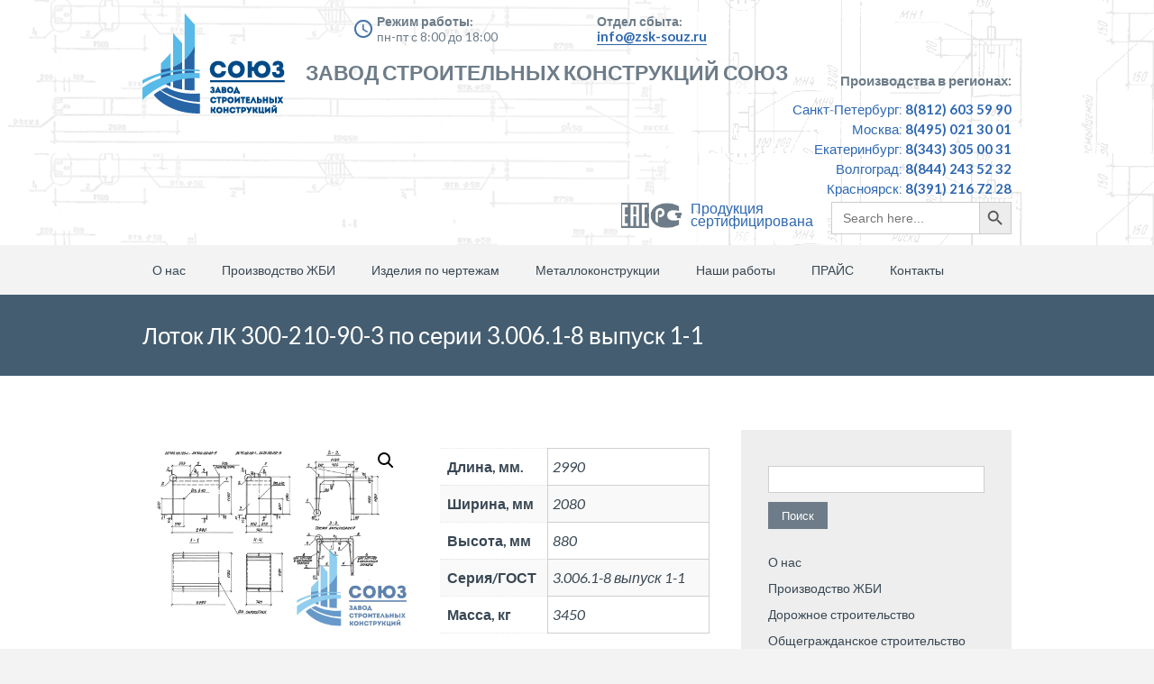

--- FILE ---
content_type: text/html; charset=UTF-8
request_url: https://zsk-souz.ru/proizvodstvo-zhbi/obshegrazhdanskoe/izdeliya-dlya-setej-teplosnabzhenie-i-elektrosnabzheniya/lotki-lk-seriya-3-006-1-8-vypusk-1-1/lotok-lk-300-210-90-3-po-serii-3-006-1-8-vypusk-1-1/
body_size: 13174
content:
		
<!DOCTYPE html>
<html lang="ru-RU">
	<head>
		<meta name="viewport" content="width=device-width, initial-scale=1.0, user-scalable=no">
		<meta http-equiv="https://zsk-souz.ru/wp-content/themes/lawyeria-lite/content-Type" content="text/html; charset=UTF-8" />
		<meta charset="UTF-8">
		<title>Лоток ЛК 300-210-90-3 по серии 3.006.1-8 выпуск 1-1 - ЗСК Союз</title>
		
		<!-- Fields added by SEO specialist -->
		<meta name="keywords" content="завод союз производства жби строительных металлических конструкций ">
		<link rel="canonical" href="https://zsk-souz.ru">
		<meta property="og:locale" content="ru_RU">
		<meta property="og:title" content="Завод ЗСК Союз">
		<meta name="twitter:title" content="Завод ЗСК Союз">
		<meta property="og:description" content="Завод ЖБИ и металлических конструкций.">
		<meta name="twitter:description" content="Завод ЖБИ и металлических конструкций.">
		<meta property="og:type" content="website">
		<meta property="og:url" content="https://zsk-souz.ru"
		<!-- /Fields added by SEO specialist -->


		<!--[if lt IE 9]>
		<script src="https://zsk-souz.ru/wp-content/themes/lawyeria-lite/js/html5.js"></script>
		<link rel="stylesheet" href="https://zsk-souz.ru/wp-content/themes/lawyeria-lite/css/ie.css" type="text/css">
		<![endif]-->

		<meta name='robots' content='index, follow, max-image-preview:large, max-snippet:-1, max-video-preview:-1' />

	<!-- This site is optimized with the Yoast SEO plugin v17.5 - https://yoast.com/wordpress/plugins/seo/ -->
	<meta name="description" content="Завод ЗСК Союз производит на заказ железобетонные изделя. Лоток ЛК 300-210-90-3 по серии 3.006.1-8 выпуск 1-1. Заказывайте изделия от производителя." />
	<link rel="canonical" href="https://zsk-souz.ru/proizvodstvo-zhbi/obshegrazhdanskoe/izdeliya-dlya-setej-teplosnabzhenie-i-elektrosnabzheniya/lotki-lk-seriya-3-006-1-8-vypusk-1-1/lotok-lk-300-210-90-3-po-serii-3-006-1-8-vypusk-1-1/" />
	<meta property="og:locale" content="ru_RU" />
	<meta property="og:type" content="article" />
	<meta property="og:title" content="Лоток ЛК 300-210-90-3 по серии 3.006.1-8 выпуск 1-1 - ЗСК Союз" />
	<meta property="og:description" content="Завод ЗСК Союз производит на заказ железобетонные изделя. Лоток ЛК 300-210-90-3 по серии 3.006.1-8 выпуск 1-1. Заказывайте изделия от производителя." />
	<meta property="og:url" content="https://zsk-souz.ru/proizvodstvo-zhbi/obshegrazhdanskoe/izdeliya-dlya-setej-teplosnabzhenie-i-elektrosnabzheniya/lotki-lk-seriya-3-006-1-8-vypusk-1-1/lotok-lk-300-210-90-3-po-serii-3-006-1-8-vypusk-1-1/" />
	<meta property="og:site_name" content="ЗСК Союз" />
	<meta property="article:modified_time" content="2021-11-03T14:31:36+00:00" />
	<meta property="og:image" content="https://zsk-souz.ru/wp-content/uploads/2021/11/lotok-zhelezobetonnyj-lk75.120.120-1.-seriya-3.006.1-8-vypusk-1-1.jpg" />
	<meta property="og:image:width" content="1024" />
	<meta property="og:image:height" content="768" />
	<meta name="twitter:card" content="summary_large_image" />
	<meta name="twitter:label1" content="Примерное время для чтения" />
	<meta name="twitter:data1" content="2 минуты" />
	<script type="application/ld+json" class="yoast-schema-graph">{"@context":"https://schema.org","@graph":[{"@type":"Organization","@id":"https://zsk-souz.ru/#organization","name":"\u0417\u0421\u041a \u00ab\u0421\u043e\u044e\u0437\u00bb","url":"https://zsk-souz.ru/","sameAs":[],"logo":{"@type":"ImageObject","@id":"https://zsk-souz.ru/#logo","inLanguage":"ru-RU","url":"https://zsk-souz.ru/wp-content/uploads/2021/09/header-logo62.png","contentUrl":"https://zsk-souz.ru/wp-content/uploads/2021/09/header-logo62.png","width":200,"height":200,"caption":"\u0417\u0421\u041a \u00ab\u0421\u043e\u044e\u0437\u00bb"},"image":{"@id":"https://zsk-souz.ru/#logo"}},{"@type":"WebSite","@id":"https://zsk-souz.ru/#website","url":"https://zsk-souz.ru/","name":"\u0417\u0421\u041a \u0421\u043e\u044e\u0437","description":"\u0417\u0430\u0432\u043e\u0434 \u0441\u0442\u0440\u043e\u0438\u0442\u0435\u043b\u044c\u043d\u044b\u0445 \u043a\u043e\u043d\u0441\u0442\u0440\u0443\u043a\u0446\u0438\u0439","publisher":{"@id":"https://zsk-souz.ru/#organization"},"potentialAction":[{"@type":"SearchAction","target":{"@type":"EntryPoint","urlTemplate":"https://zsk-souz.ru/?s={search_term_string}"},"query-input":"required name=search_term_string"}],"inLanguage":"ru-RU"},{"@type":"ImageObject","@id":"https://zsk-souz.ru/proizvodstvo-zhbi/obshegrazhdanskoe/izdeliya-dlya-setej-teplosnabzhenie-i-elektrosnabzheniya/lotki-lk-seriya-3-006-1-8-vypusk-1-1/lotok-lk-300-210-90-3-po-serii-3-006-1-8-vypusk-1-1/#primaryimage","inLanguage":"ru-RU","url":"https://zsk-souz.ru/wp-content/uploads/2021/11/lotok-zhelezobetonnyj-lk75.120.120-1.-seriya-3.006.1-8-vypusk-1-1.jpg","contentUrl":"https://zsk-souz.ru/wp-content/uploads/2021/11/lotok-zhelezobetonnyj-lk75.120.120-1.-seriya-3.006.1-8-vypusk-1-1.jpg","width":1024,"height":768,"caption":"\u041b\u043e\u0442\u043e\u043a \u0436\u0435\u043b\u0435\u0437\u043e\u0431\u0435\u0442\u043e\u043d\u043d\u044b\u0438\u0306 \u041b\u041a75.120.120-1. \u0421\u0435\u0440\u0438\u044f 3.006.1-8 \u0432\u044b\u043f\u0443\u0441\u043a 1-1"},{"@type":"WebPage","@id":"https://zsk-souz.ru/proizvodstvo-zhbi/obshegrazhdanskoe/izdeliya-dlya-setej-teplosnabzhenie-i-elektrosnabzheniya/lotki-lk-seriya-3-006-1-8-vypusk-1-1/lotok-lk-300-210-90-3-po-serii-3-006-1-8-vypusk-1-1/#webpage","url":"https://zsk-souz.ru/proizvodstvo-zhbi/obshegrazhdanskoe/izdeliya-dlya-setej-teplosnabzhenie-i-elektrosnabzheniya/lotki-lk-seriya-3-006-1-8-vypusk-1-1/lotok-lk-300-210-90-3-po-serii-3-006-1-8-vypusk-1-1/","name":"\u041b\u043e\u0442\u043e\u043a \u041b\u041a 300-210-90-3 \u043f\u043e \u0441\u0435\u0440\u0438\u0438 3.006.1-8 \u0432\u044b\u043f\u0443\u0441\u043a 1-1 - \u0417\u0421\u041a \u0421\u043e\u044e\u0437","isPartOf":{"@id":"https://zsk-souz.ru/#website"},"primaryImageOfPage":{"@id":"https://zsk-souz.ru/proizvodstvo-zhbi/obshegrazhdanskoe/izdeliya-dlya-setej-teplosnabzhenie-i-elektrosnabzheniya/lotki-lk-seriya-3-006-1-8-vypusk-1-1/lotok-lk-300-210-90-3-po-serii-3-006-1-8-vypusk-1-1/#primaryimage"},"datePublished":"2021-11-03T14:26:31+00:00","dateModified":"2021-11-03T14:31:36+00:00","description":"\u0417\u0430\u0432\u043e\u0434 \u0417\u0421\u041a \u0421\u043e\u044e\u0437 \u043f\u0440\u043e\u0438\u0437\u0432\u043e\u0434\u0438\u0442 \u043d\u0430 \u0437\u0430\u043a\u0430\u0437 \u0436\u0435\u043b\u0435\u0437\u043e\u0431\u0435\u0442\u043e\u043d\u043d\u044b\u0435 \u0438\u0437\u0434\u0435\u043b\u044f. \u041b\u043e\u0442\u043e\u043a \u041b\u041a 300-210-90-3 \u043f\u043e \u0441\u0435\u0440\u0438\u0438 3.006.1-8 \u0432\u044b\u043f\u0443\u0441\u043a 1-1. \u0417\u0430\u043a\u0430\u0437\u044b\u0432\u0430\u0439\u0442\u0435 \u0438\u0437\u0434\u0435\u043b\u0438\u044f \u043e\u0442 \u043f\u0440\u043e\u0438\u0437\u0432\u043e\u0434\u0438\u0442\u0435\u043b\u044f.","breadcrumb":{"@id":"https://zsk-souz.ru/proizvodstvo-zhbi/obshegrazhdanskoe/izdeliya-dlya-setej-teplosnabzhenie-i-elektrosnabzheniya/lotki-lk-seriya-3-006-1-8-vypusk-1-1/lotok-lk-300-210-90-3-po-serii-3-006-1-8-vypusk-1-1/#breadcrumb"},"inLanguage":"ru-RU","potentialAction":[{"@type":"ReadAction","target":["https://zsk-souz.ru/proizvodstvo-zhbi/obshegrazhdanskoe/izdeliya-dlya-setej-teplosnabzhenie-i-elektrosnabzheniya/lotki-lk-seriya-3-006-1-8-vypusk-1-1/lotok-lk-300-210-90-3-po-serii-3-006-1-8-vypusk-1-1/"]}]},{"@type":"BreadcrumbList","@id":"https://zsk-souz.ru/proizvodstvo-zhbi/obshegrazhdanskoe/izdeliya-dlya-setej-teplosnabzhenie-i-elektrosnabzheniya/lotki-lk-seriya-3-006-1-8-vypusk-1-1/lotok-lk-300-210-90-3-po-serii-3-006-1-8-vypusk-1-1/#breadcrumb","itemListElement":[{"@type":"ListItem","position":1,"name":"\u041f\u0440\u043e\u0438\u0437\u0432\u043e\u0434\u0441\u0442\u0432\u043e \u0416\u0411\u0418","item":"https://zsk-souz.ru/"},{"@type":"ListItem","position":2,"name":"\u041b\u043e\u0442\u043e\u043a \u041b\u041a 300-210-90-3 \u043f\u043e \u0441\u0435\u0440\u0438\u0438 3.006.1-8 \u0432\u044b\u043f\u0443\u0441\u043a 1-1"}]}]}</script>
	<!-- / Yoast SEO plugin. -->


<link rel='dns-prefetch' href='//fonts.googleapis.com' />
<link rel='dns-prefetch' href='//s.w.org' />
<link rel="alternate" type="application/rss+xml" title="ЗСК Союз &raquo; Лента" href="https://zsk-souz.ru/feed/" />
<link rel="alternate" type="application/rss+xml" title="ЗСК Союз &raquo; Лента комментариев" href="https://zsk-souz.ru/comments/feed/" />
		<script type="text/javascript">
			window._wpemojiSettings = {"baseUrl":"https:\/\/s.w.org\/images\/core\/emoji\/13.1.0\/72x72\/","ext":".png","svgUrl":"https:\/\/s.w.org\/images\/core\/emoji\/13.1.0\/svg\/","svgExt":".svg","source":{"concatemoji":"https:\/\/zsk-souz.ru\/wp-includes\/js\/wp-emoji-release.min.js?ver=5.8.12"}};
			!function(e,a,t){var n,r,o,i=a.createElement("canvas"),p=i.getContext&&i.getContext("2d");function s(e,t){var a=String.fromCharCode;p.clearRect(0,0,i.width,i.height),p.fillText(a.apply(this,e),0,0);e=i.toDataURL();return p.clearRect(0,0,i.width,i.height),p.fillText(a.apply(this,t),0,0),e===i.toDataURL()}function c(e){var t=a.createElement("script");t.src=e,t.defer=t.type="text/javascript",a.getElementsByTagName("head")[0].appendChild(t)}for(o=Array("flag","emoji"),t.supports={everything:!0,everythingExceptFlag:!0},r=0;r<o.length;r++)t.supports[o[r]]=function(e){if(!p||!p.fillText)return!1;switch(p.textBaseline="top",p.font="600 32px Arial",e){case"flag":return s([127987,65039,8205,9895,65039],[127987,65039,8203,9895,65039])?!1:!s([55356,56826,55356,56819],[55356,56826,8203,55356,56819])&&!s([55356,57332,56128,56423,56128,56418,56128,56421,56128,56430,56128,56423,56128,56447],[55356,57332,8203,56128,56423,8203,56128,56418,8203,56128,56421,8203,56128,56430,8203,56128,56423,8203,56128,56447]);case"emoji":return!s([10084,65039,8205,55357,56613],[10084,65039,8203,55357,56613])}return!1}(o[r]),t.supports.everything=t.supports.everything&&t.supports[o[r]],"flag"!==o[r]&&(t.supports.everythingExceptFlag=t.supports.everythingExceptFlag&&t.supports[o[r]]);t.supports.everythingExceptFlag=t.supports.everythingExceptFlag&&!t.supports.flag,t.DOMReady=!1,t.readyCallback=function(){t.DOMReady=!0},t.supports.everything||(n=function(){t.readyCallback()},a.addEventListener?(a.addEventListener("DOMContentLoaded",n,!1),e.addEventListener("load",n,!1)):(e.attachEvent("onload",n),a.attachEvent("onreadystatechange",function(){"complete"===a.readyState&&t.readyCallback()})),(n=t.source||{}).concatemoji?c(n.concatemoji):n.wpemoji&&n.twemoji&&(c(n.twemoji),c(n.wpemoji)))}(window,document,window._wpemojiSettings);
		</script>
		<style type="text/css">
img.wp-smiley,
img.emoji {
	display: inline !important;
	border: none !important;
	box-shadow: none !important;
	height: 1em !important;
	width: 1em !important;
	margin: 0 .07em !important;
	vertical-align: -0.1em !important;
	background: none !important;
	padding: 0 !important;
}
</style>
	<link rel='stylesheet' id='wp-block-library-css'  href='https://zsk-souz.ru/wp-includes/css/dist/block-library/style.min.css?ver=5.8.12' type='text/css' media='all' />
<link rel='stylesheet' id='wc-blocks-vendors-style-css'  href='https://zsk-souz.ru/wp-content/plugins/woocommerce/packages/woocommerce-blocks/build/wc-blocks-vendors-style.css?ver=5.9.1' type='text/css' media='all' />
<link rel='stylesheet' id='wc-blocks-style-css'  href='https://zsk-souz.ru/wp-content/plugins/woocommerce/packages/woocommerce-blocks/build/wc-blocks-style.css?ver=5.9.1' type='text/css' media='all' />
<link rel='stylesheet' id='photoswipe-css'  href='https://zsk-souz.ru/wp-content/plugins/woocommerce/assets/css/photoswipe/photoswipe.min.css?ver=5.8.1' type='text/css' media='all' />
<link rel='stylesheet' id='photoswipe-default-skin-css'  href='https://zsk-souz.ru/wp-content/plugins/woocommerce/assets/css/photoswipe/default-skin/default-skin.min.css?ver=5.8.1' type='text/css' media='all' />
<link rel='stylesheet' id='woocommerce-layout-css'  href='https://zsk-souz.ru/wp-content/plugins/woocommerce/assets/css/woocommerce-layout.css?ver=5.8.1' type='text/css' media='all' />
<link rel='stylesheet' id='woocommerce-smallscreen-css'  href='https://zsk-souz.ru/wp-content/plugins/woocommerce/assets/css/woocommerce-smallscreen.css?ver=5.8.1' type='text/css' media='only screen and (max-width: 768px)' />
<link rel='stylesheet' id='woocommerce-general-css'  href='https://zsk-souz.ru/wp-content/plugins/woocommerce/assets/css/woocommerce.css?ver=5.8.1' type='text/css' media='all' />
<style id='woocommerce-inline-inline-css' type='text/css'>
.woocommerce form .form-row .required { visibility: visible; }
</style>
<link rel='stylesheet' id='ivory-search-styles-css'  href='https://zsk-souz.ru/wp-content/plugins/add-search-to-menu/public/css/ivory-search.min.css?ver=4.7' type='text/css' media='all' />
<link rel='stylesheet' id='lawyeria_lite_style-css'  href='https://zsk-souz.ru/wp-content/themes/lawyeria-lite/style.css?ver=1.0' type='text/css' media='all' />
<link rel='stylesheet' id='lawyeria_lite_fancybox-css'  href='https://zsk-souz.ru/wp-content/themes/lawyeria-lite/css/jquery.fancybox.css?ver=1.0' type='text/css' media='all' />
<link rel='stylesheet' id='lawyeria_lite_font-css'  href='//fonts.googleapis.com/css?family=Lato%3A300%2C400%2C700%2C400italic%2C700italic%7CRoboto+Slab%3A300%2C100%2C400%2C700&#038;subset=latin%2Clatin-ext' type='text/css' media='all' />
<script type='text/javascript' src='https://zsk-souz.ru/wp-includes/js/jquery/jquery.min.js?ver=3.6.0' id='jquery-core-js'></script>
<script type='text/javascript' src='https://zsk-souz.ru/wp-includes/js/jquery/jquery-migrate.min.js?ver=3.3.2' id='jquery-migrate-js'></script>
<link rel="https://api.w.org/" href="https://zsk-souz.ru/wp-json/" /><link rel="alternate" type="application/json" href="https://zsk-souz.ru/wp-json/wp/v2/product/28434" /><link rel="EditURI" type="application/rsd+xml" title="RSD" href="https://zsk-souz.ru/xmlrpc.php?rsd" />
<link rel="wlwmanifest" type="application/wlwmanifest+xml" href="https://zsk-souz.ru/wp-includes/wlwmanifest.xml" /> 
<meta name="generator" content="WordPress 5.8.12" />
<meta name="generator" content="WooCommerce 5.8.1" />
<link rel='shortlink' href='https://zsk-souz.ru/?p=28434' />
<link rel="alternate" type="application/json+oembed" href="https://zsk-souz.ru/wp-json/oembed/1.0/embed?url=https%3A%2F%2Fzsk-souz.ru%2Fproizvodstvo-zhbi%2Fobshegrazhdanskoe%2Fizdeliya-dlya-setej-teplosnabzhenie-i-elektrosnabzheniya%2Flotki-lk-seriya-3-006-1-8-vypusk-1-1%2Flotok-lk-300-210-90-3-po-serii-3-006-1-8-vypusk-1-1%2F" />
<link rel="alternate" type="text/xml+oembed" href="https://zsk-souz.ru/wp-json/oembed/1.0/embed?url=https%3A%2F%2Fzsk-souz.ru%2Fproizvodstvo-zhbi%2Fobshegrazhdanskoe%2Fizdeliya-dlya-setej-teplosnabzhenie-i-elektrosnabzheniya%2Flotki-lk-seriya-3-006-1-8-vypusk-1-1%2Flotok-lk-300-210-90-3-po-serii-3-006-1-8-vypusk-1-1%2F&#038;format=xml" />
	<noscript><style>.woocommerce-product-gallery{ opacity: 1 !important; }</style></noscript>
	<link rel="icon" href="https://zsk-souz.ru/wp-content/uploads/2020/05/cropped-cropped-favicon-3-1-32x32.png" sizes="32x32" />
<link rel="icon" href="https://zsk-souz.ru/wp-content/uploads/2020/05/cropped-cropped-favicon-3-1-192x192.png" sizes="192x192" />
<link rel="apple-touch-icon" href="https://zsk-souz.ru/wp-content/uploads/2020/05/cropped-cropped-favicon-3-1-180x180.png" />
<meta name="msapplication-TileImage" content="https://zsk-souz.ru/wp-content/uploads/2020/05/cropped-cropped-favicon-3-1-270x270.png" />
		
		
		<!-- Yandex.Metrika counter -->
<script type="text/javascript" >
   (function(m,e,t,r,i,k,a){m[i]=m[i]||function(){(m[i].a=m[i].a||[]).push(arguments)};
   m[i].l=1*new Date();k=e.createElement(t),a=e.getElementsByTagName(t)[0],k.async=1,k.src=r,a.parentNode.insertBefore(k,a)})
   (window, document, "script", "https://mc.yandex.ru/metrika/tag.js", "ym");

   ym(41480499, "init", {
        clickmap:true,
        trackLinks:true,
        accurateTrackBounce:true,
        webvisor:true,
        ecommerce:"dataLayer"
   });
</script>
<noscript><div><img src="https://mc.yandex.ru/watch/41480499" style="position:absolute; left:-9999px;" alt="" /></div></noscript>
		<!-- /Yandex.Metrika counter -->
		
<script>
  (function(i,s,o,g,r,a,m){i['GoogleAnalyticsObject']=r;i[r]=i[r]||function(){
  (i[r].q=i[r].q||[]).push(arguments)},i[r].l=1*new Date();a=s.createElement(o),
  m=s.getElementsByTagName(o)[0];a.async=1;a.src=g;m.parentNode.insertBefore(a,m)
  })(window,document,'script','https://www.google-analytics.com/analytics.js','ga');

  ga('create', 'UA-88763708-1', 'auto');
  ga('send', 'pageview');
</script>

		
		
	</head>
	<body class="product-template-default single single-product postid-28434 theme-lawyeria-lite woocommerce woocommerce-page woocommerce-no-js lawyeria-lite elementor-default elementor-kit-5223">
		<header>
			<div class="wide-header">
				<div class="wrapper cf">
					<div class="header-left cf">

                            <a class="logo" href="https://zsk-souz.ru" title="ЗСК Союз"><img src="https://zsk-souz.ru/wp-content/themes/lawyeria-lite/images/header-logo6.png" alt="ЗСК Союз" title="ЗСК Союз" /></a>                            
                            
                        
                            
                            
					</div><!--/div .header-left .cf-->
					
					<div class="header-body-new">
						  <div class="time-for-work   fx-left">
	                          	<span class="new-text-title work">Режим работы:</span>
	                          	<span class="new-text-body">пн-пт с 8:00 до 18:00</span>
	                          	<span class="bg-icon-time"></span>
	                      </div>
	                      <div class="time-for-work fx-left">
	                          	<span class="new-text-title">Отдел сбыта:</span>
	                          	<span class="new-text-body link-new">info@zsk-souz.ru</span>
	                      </div>
	                      <div class="promo-text fx-left clear">
	                     	<span> Завод Строительных Конструкций Союз </span>

	                      </div>
						
					</div>
					
					<div class="header-contact">
    					 
 
 
 					 <div class="contacts-for-work   fx-right">
	                          	<span class="new-text-title">Производства в регионах:</span>
	                          	<span class="new-city-name">Санкт-Петербург: <span class="phone-bold">8(812) 603 59 90</span></span>
	                          	<span class="new-city-name">Москва: <span class="phone-bold">8(495) 021 30 01</span></span>
	                          	<span class="new-city-name">Екатеринбург: <span class="phone-bold">8(343) 305 00 31</span></span>
						        <span class="new-city-name">Волгоград: <span class="phone-bold">8(844) 243 52 32</span></span>
	                          	<span class="new-city-name">Красноярск: <span class="phone-bold">8(391) 216 72 28</span></span>
								<div style="margin-bottom: 10px;" class="wrap__search">
									<div class="cert__wrap">
							<a href="/sertifikaty" target="_blank">
								<div class="certificate">
							<span>
								<img src="/wp-content/uploads/2021/02/sert.png" style="" class="cert-img">
							</span>
							<p class="certificate-text">Продукция<br> сертифицирована</p>
							</div></a>
									</div>
									<div>
										<form  class="is-search-form is-form-style is-form-style-3 is-form-id-5013 " action="https://zsk-souz.ru/" method="get" role="search" ><label for="is-search-input-5013"><span class="is-screen-reader-text">Search for:</span><input  type="search" id="is-search-input-5013" name="s" value="" class="is-search-input" placeholder="Search here..." autocomplete="off" /></label><button type="submit" class="is-search-submit"><span class="is-screen-reader-text">Search Button</span><span class="is-search-icon"><svg focusable="false" aria-label="Search" xmlns="http://www.w3.org/2000/svg" viewBox="0 0 24 24" width="24px"><path d="M15.5 14h-.79l-.28-.27C15.41 12.59 16 11.11 16 9.5 16 5.91 13.09 3 9.5 3S3 5.91 3 9.5 5.91 16 9.5 16c1.61 0 3.09-.59 4.23-1.57l.27.28v.79l5 4.99L20.49 19l-4.99-5zm-6 0C7.01 14 5 11.99 5 9.5S7.01 5 9.5 5 14 7.01 14 9.5 11.99 14 9.5 14z"></path></svg></span></button><input type="hidden" name="id" value="5013" /></form>									</div>
									
						 </div>
	                      </div>
 
 
					</div><!--/.header-contact-->
				</div><!--/div .wrapper-->
			</div><!--/div .wide-header-->
			<div class="wrapper cf">
			    <nav>
    				<div class="openresponsivemenu">
    					Меню    				</div><!--/div .openresponsivemenu-->
    				<div class="container-menu cf">
        				<div class="menu-osnovnoe-container"><ul id="menu-osnovnoe" class="menu"><li id="menu-item-31" class="menu-item menu-item-type-post_type menu-item-object-page menu-item-31"><a href="https://zsk-souz.ru/o-nas/">О нас</a></li>
<li id="menu-item-46" class="menu-item menu-item-type-post_type menu-item-object-page menu-item-has-children current_page_parent menu-item-46"><a href="https://zsk-souz.ru/proizvodstvo-zhbi/">Производство ЖБИ</a>
<ul class="sub-menu">
	<li id="menu-item-104" class="menu-item menu-item-type-custom menu-item-object-custom menu-item-104"><a href="/dorozhnoe">Дорожное строительство</a></li>
	<li id="menu-item-131" class="menu-item menu-item-type-custom menu-item-object-custom menu-item-131"><a href="/obshhegrazhdanskoe">Общегражданское строительство</a></li>
	<li id="menu-item-143" class="menu-item menu-item-type-custom menu-item-object-custom menu-item-143"><a href="/energeticheskoe">Энергетическое строительство</a></li>
	<li id="menu-item-156" class="menu-item menu-item-type-custom menu-item-object-custom menu-item-156"><a href="/zheleznodorozhnoe/">Железнодорожное строительство</a></li>
	<li id="menu-item-163" class="menu-item menu-item-type-custom menu-item-object-custom menu-item-163"><a href="/neftegazovoe">Нефтегазовое строительство</a></li>
	<li id="menu-item-176" class="menu-item menu-item-type-custom menu-item-object-custom menu-item-176"><a href="/mosty-i-puteprovody/">Мосты и путепроводы</a></li>
</ul>
</li>
<li id="menu-item-74" class="menu-item menu-item-type-post_type menu-item-object-page menu-item-74"><a href="https://zsk-souz.ru/izdeliya-po-chertezham/">Изделия по чертежам</a></li>
<li id="menu-item-72" class="menu-item menu-item-type-post_type menu-item-object-page menu-item-72"><a href="https://zsk-souz.ru/metallokonstrukczii/">Металлоконструкции</a></li>
<li id="menu-item-77" class="menu-item menu-item-type-custom menu-item-object-custom menu-item-has-children menu-item-77"><a href="/nashi-obekty">Наши работы</a>
<ul class="sub-menu">
	<li id="menu-item-7055" class="menu-item menu-item-type-post_type menu-item-object-page menu-item-7055"><a href="https://zsk-souz.ru/fotogalereya/">Фотогалерея</a></li>
	<li id="menu-item-7056" class="menu-item menu-item-type-post_type menu-item-object-page menu-item-7056"><a href="https://zsk-souz.ru/nashi-obekty/">Наши объекты</a></li>
</ul>
</li>
<li id="menu-item-78" class="menu-item menu-item-type-custom menu-item-object-custom menu-item-78"><a href="/wp-content/uploads/2020/03/pricelist-zsk.xlsx">ПРАЙС</a></li>
<li id="menu-item-79" class="menu-item menu-item-type-post_type menu-item-object-page menu-item-79"><a href="https://zsk-souz.ru/kontakty-2/">Контакты</a></li>
</ul></div>    				</div><!--/div .container-menu .cf-->
    			</nav><!--/nav .navigation-->
		    </div>
			<div class="wrapper">
						</div>
			<section class="wide-nav">
				<div class="wrapper">
					<h1>
						Лоток ЛК 300-210-90-3 по серии 3.006.1-8 выпуск 1-1					</h1><!--/h3-->
				</div><!--/div .wrapper-->
			</section><!--/section .wide-nav-->
		</header>
		<section id="content">
			<div class="wrapper cf">
				<div id="posts">
										<div class="post">
						
						<!-- УБРАЛ ЧАСТЬ КОДА-->
						<div class="post-excerpt">
							<div class="woocommerce">			<div class="single-product" data-product-page-preselected-id="0">
				<div class="woocommerce-notices-wrapper"></div><div id="product-28434" class="product type-product post-28434 status-publish first instock product_cat-izdeliya-dlya-setej-teplosnabzhenie-i-elektrosnabzheniya product_cat-lotki-lk-seriya-3-006-1-8-vypusk-1-1 product_cat-obshegrazhdanskoe product_tag-3-006-1-8-vypusk-1-1 product_tag-lotok has-post-thumbnail shipping-taxable product-type-simple">

	<div class="woocommerce-product-gallery woocommerce-product-gallery--with-images woocommerce-product-gallery--columns-4 images" data-columns="4" style="opacity: 0; transition: opacity .25s ease-in-out;">
	<figure class="woocommerce-product-gallery__wrapper">
		<div data-thumb="https://zsk-souz.ru/wp-content/uploads/2021/11/lotok-zhelezobetonnyj-lk75.120.120-1.-seriya-3.006.1-8-vypusk-1-1.jpg" data-thumb-alt="Лоток железобетонный ЛК75.120.120-1. Серия 3.006.1-8 выпуск 1-1" class="woocommerce-product-gallery__image"><a href="https://zsk-souz.ru/wp-content/uploads/2021/11/lotok-zhelezobetonnyj-lk75.120.120-1.-seriya-3.006.1-8-vypusk-1-1.jpg"><img width="1024" height="768" src="https://zsk-souz.ru/wp-content/uploads/2021/11/lotok-zhelezobetonnyj-lk75.120.120-1.-seriya-3.006.1-8-vypusk-1-1.jpg" class="wp-post-image" alt="Лоток железобетонный ЛК75.120.120-1. Серия 3.006.1-8 выпуск 1-1" loading="lazy" title="Лоток железобетонный ЛК75.120.120-1. Серия 3.006.1-8 выпуск 1-1" data-caption="" data-src="https://zsk-souz.ru/wp-content/uploads/2021/11/lotok-zhelezobetonnyj-lk75.120.120-1.-seriya-3.006.1-8-vypusk-1-1.jpg" data-large_image="https://zsk-souz.ru/wp-content/uploads/2021/11/lotok-zhelezobetonnyj-lk75.120.120-1.-seriya-3.006.1-8-vypusk-1-1.jpg" data-large_image_width="1024" data-large_image_height="768" /></a></div>	</figure>
</div>

	<div class="summary entry-summary">
		<p class="price"></p>
<div class="woocommerce-product-details__short-description">
	<table class="woocommerce-product-attributes shop_attributes" style="height: 115px; width: 299px;">
<tbody>
<tr class="woocommerce-product-attributes-item woocommerce-product-attributes-item--attribute_%d0%b4%d0%bb%d0%b8%d0%bd%d0%b0-%d0%bc%d0%bc" style="height: 23px;">
<th class="woocommerce-product-attributes-item__label" style="height: 23px; width: 104px;">Длина, мм.</th>
<td class="woocommerce-product-attributes-item__value" style="height: 23px; width: 179px;">2990</td>
</tr>
<tr class="woocommerce-product-attributes-item woocommerce-product-attributes-item--attribute_%d1%88%d0%b8%d1%80%d0%b8%d0%bd%d0%b0-%d0%bc%d0%bc" style="height: 23px;">
<th class="woocommerce-product-attributes-item__label" style="height: 23px; width: 104px;">Ширина, мм</th>
<td class="woocommerce-product-attributes-item__value" style="height: 23px; width: 179px;">2080</td>
</tr>
<tr class="woocommerce-product-attributes-item woocommerce-product-attributes-item--attribute_%d0%b2%d1%8b%d1%81%d0%be%d1%82%d0%b0-%d0%bc%d0%bc" style="height: 23px;">
<th class="woocommerce-product-attributes-item__label" style="height: 23px; width: 104px;">Высота, мм</th>
<td class="woocommerce-product-attributes-item__value" style="height: 23px; width: 179px;">880</td>
</tr>
<tr class="woocommerce-product-attributes-item woocommerce-product-attributes-item--attribute_%d0%b3%d0%be%d1%81%d1%82%d1%81%d0%b5%d1%80%d0%b8%d1%8f" style="height: 23px;">
<th class="woocommerce-product-attributes-item__label" style="height: 23px; width: 104px;">Серия/ГОСТ</th>
<td class="woocommerce-product-attributes-item__value" style="height: 23px; width: 179px;">3.006.1-8 выпуск 1-1</td>
</tr>
<tr class="woocommerce-product-attributes-item woocommerce-product-attributes-item--attribute_%d0%b0%d0%b2%d1%82%d0%be%d1%82%d1%80%d0%b0%d0%bd%d1%81%d0%bf%d0%be%d1%80%d1%82%d0%bd%d0%b0%d1%8f-%d0%bd%d0%b0%d0%b3%d1%80%d1%83%d0%b7%d0%ba%d0%b0" style="height: 23px;">
<th class="woocommerce-product-attributes-item__label" style="height: 23px; width: 104px;">Масса, кг</th>
<td class="woocommerce-product-attributes-item__value" style="height: 23px; width: 179px;">3450</td>
</tr>
</tbody>
</table>
</div>
<div class="product_meta">

	
	
	<span class="posted_in">Категории: <a href="https://zsk-souz.ru/product-category/obshegrazhdanskoe/izdeliya-dlya-setej-teplosnabzhenie-i-elektrosnabzheniya/" rel="tag">Изделия для сетей теплоснабжение и электроснабжения</a>, <a href="https://zsk-souz.ru/product-category/obshegrazhdanskoe/izdeliya-dlya-setej-teplosnabzhenie-i-elektrosnabzheniya/lotki-lk-seriya-3-006-1-8-vypusk-1-1/" rel="tag">Лотки ЛК. Серия 3.006.1-8 выпуск 1-1</a>, <a href="https://zsk-souz.ru/product-category/obshegrazhdanskoe/" rel="tag">Общегражданское строительство</a></span>
	<span class="tagged_as">Метки: <a href="https://zsk-souz.ru/product-tag/3-006-1-8-vypusk-1-1/" rel="tag">3.006.1-8 выпуск 1-1</a>, <a href="https://zsk-souz.ru/product-tag/lotok/" rel="tag">Лоток</a></span>
	
</div>
	</div>

	
	<div class="woocommerce-tabs wc-tabs-wrapper">
		<ul class="tabs wc-tabs" role="tablist">
							<li class="description_tab" id="tab-title-description" role="tab" aria-controls="tab-description">
					<a href="#tab-description">
						Описание					</a>
				</li>
					</ul>
					<div class="woocommerce-Tabs-panel woocommerce-Tabs-panel--description panel entry-content wc-tab" id="tab-description" role="tabpanel" aria-labelledby="tab-title-description">
				
	<h2>Описание</h2>

<p align="justify">ЗСК Союз производит <strong>Лоток ЛК 300-210-90-3</strong> по серии 3.006.1-8 выпуск 1-1. Изготавливается в виде П-образного железобетонного блока. Блоки оснащены петлями для облегчения погрузочно-разгрузочных работ.</p>
<p align="justify"><strong>Лотки ЛК 300-210-90-3 </strong>используются в гражданском, промышленном и индустриальном строительстве при обустройстве технических сооружений где прокладываются инженерные и коммуникационные сети, а также применяются в качестве основы при конструировании каналов и тоннелей внутри различных зданий. Лотки обладают низкой водопроницаемостью бетона, что делает их незаменимым при сооружении теплотрасс, при прокладке электрокабелей, электрических шин высокого напряжения или других электросетей.</p>
<p align="justify">Лотки соединяются друг с другом через сварку закладных деталей и покрываются плитами покрытия образуя транспортную сеть для перемещения сточных вод или упакованный канал для инженерных коммуникаций с хорошей изоляцией, выдерживая нагрузки от 3 до 15 тс/м2. При производстве используется только высококачественный цемент, чтобы обеспечить минимальную гигроскопичность бетона.</p>
<p align="justify">Блоки подходят для эксплуатации в условиях просадочных грунтов и при наличии грунтовых вод, на территориях с расчетной зимней температурой до -40 и в районах с сейсмостойкостью до 9 баллов.</p>
<p align="justify">Блоки изготавливаются из бетона классом прочности на сжатие &#8212; B25, морозостойкостью &#8212; F300, водонепроницаемостью &#8212; W6.</p>
<p>Широкий ассортимент продукции Завода строительных конструкций «Союз» позволяет приобретать все необходимые изделия для общегражданского строительства в нашей организации.</p>
<p align="justify">Производственный холдинг «Союз» включает в себя площадки, которые способны изготовить любые виды железобетонных изделий, включая вышеперечисленные. До процесса производства ЖБИ изделий утверждаются все нюансы с заказчиком, и только после этого заказ поступает в производство.</p>
<p>&nbsp;</p>
<p style="text-align: center;">Маркировка изделия</p>
<p align="justify">1. ЛК &#8212; лоток каналов</p>
<p align="justify">2. 300 &#8212; длина в дм.</p>
<p align="justify">4. 210 &#8212; ширина в дм.</p>
<p align="justify">5. 90 &#8212; высота в дм.</p>
<p align="justify">6. 3 &#8212; расчётная вертикальная нагрузка в тс/м2, а &#8212; различия по закладным деталям</p>
<p>&nbsp;</p>
<p style="text-align: center;" align="justify">Варианты маркировки</p>
<p align="justify">ЛК300.210.90-3</p>
<p align="justify">ЛК-300-210-90-3</p>
<p align="justify">ЛК 300 210 90 3</p>
<p align="justify">ЛК-300.210.90.3</p>
<p align="justify">ЛК 300.210.90-3</p>
<p align="justify">ЛК300-210-90.3</p>
<p align="justify">ЛК300.210-90.3</p>
<p align="justify">ЛК-300 210 90-3</p>
<p align="justify">ЛК300/210/90/3</p>
<p align="justify">ЛК/300/210/90/3</p>
<p align="justify">ЛК300.210.90/3</p>
<p align="justify">ЛК.300.210.90.3</p>
<p align="justify">ЛК 300.210.90.3</p>
			</div>
		
			</div>


	<section class="related products">

					<h2>Похожие товары</h2>
				
		<ul class="products columns-4">

			
					<li class="product type-product post-16845 status-publish first instock product_cat-zhelezobetonnye-kolonny product_cat-kolonny-zhelezobetonnye-seriya-1-423-1-3-88-vypusk-1 product_cat-obshegrazhdanskoe product_tag-1-423-1-3-88-vypusk-1 product_tag-kolonna has-post-thumbnail shipping-taxable product-type-simple">
	<a href="https://zsk-souz.ru/proizvodstvo-zhbi/obshegrazhdanskoe/zhelezobetonnye-kolonny/kolonny-zhelezobetonnye-seriya-1-423-1-3-88-vypusk-1/kolonna-zhelezobetonnaya-2k60-3m3-po-serii-1-423-1-3-88-vypusk-1/" class="woocommerce-LoopProduct-link woocommerce-loop-product__link"><img width="1024" height="768" src="https://zsk-souz.ru/wp-content/uploads/2021/04/1.423.1-3.88-vypusk-1.jpg" class="attachment-woocommerce_thumbnail size-woocommerce_thumbnail" alt="Колонна по сери 1.423.1-3.88 выпуск 1" loading="lazy" /><h2 class="woocommerce-loop-product__title">Колонна железобетонная 2К60-3М3 по серии 1.423.1-3/88 выпуск 1</h2>
</a><a href="https://zsk-souz.ru/proizvodstvo-zhbi/obshegrazhdanskoe/zhelezobetonnye-kolonny/kolonny-zhelezobetonnye-seriya-1-423-1-3-88-vypusk-1/kolonna-zhelezobetonnaya-2k60-3m3-po-serii-1-423-1-3-88-vypusk-1/" data-quantity="1" class="button product_type_simple" data-product_id="16845" data-product_sku="" aria-label="Прочитайте больше о &ldquo;Колонна железобетонная 2К60-3М3 по серии 1.423.1-3/88 выпуск 1&rdquo;" rel="nofollow"> Подробнее</a></li>

			
					<li class="product type-product post-16822 status-publish instock product_cat-zhelezobetonnye-kolonny product_cat-kolonny-zhelezobetonnye-seriya-1-423-1-3-88-vypusk-1 product_cat-obshegrazhdanskoe product_tag-1-423-1-3-88-vypusk-1 product_tag-kolonna has-post-thumbnail shipping-taxable product-type-simple">
	<a href="https://zsk-souz.ru/proizvodstvo-zhbi/obshegrazhdanskoe/zhelezobetonnye-kolonny/kolonny-zhelezobetonnye-seriya-1-423-1-3-88-vypusk-1/kolonna-zhelezobetonnaya-7k84-5m4-po-serii-1-423-1-3-88-vypusk-1/" class="woocommerce-LoopProduct-link woocommerce-loop-product__link"><img width="1024" height="768" src="https://zsk-souz.ru/wp-content/uploads/2021/04/1.423.1-3.88-vypusk-1.jpg" class="attachment-woocommerce_thumbnail size-woocommerce_thumbnail" alt="Колонна по сери 1.423.1-3.88 выпуск 1" loading="lazy" /><h2 class="woocommerce-loop-product__title">Колонна железобетонная 7К84-5М4 по серии 1.423.1-3/88 выпуск 1</h2>
</a><a href="https://zsk-souz.ru/proizvodstvo-zhbi/obshegrazhdanskoe/zhelezobetonnye-kolonny/kolonny-zhelezobetonnye-seriya-1-423-1-3-88-vypusk-1/kolonna-zhelezobetonnaya-7k84-5m4-po-serii-1-423-1-3-88-vypusk-1/" data-quantity="1" class="button product_type_simple" data-product_id="16822" data-product_sku="" aria-label="Прочитайте больше о &ldquo;Колонна железобетонная 7К84-5М4 по серии 1.423.1-3/88 выпуск 1&rdquo;" rel="nofollow"> Подробнее</a></li>

			
					<li class="product type-product post-16855 status-publish instock product_cat-zhelezobetonnye-kolonny product_cat-kolonny-zhelezobetonnye-seriya-1-423-1-3-88-vypusk-1 product_cat-obshegrazhdanskoe product_tag-1-423-1-3-88-vypusk-1 product_tag-kolonna has-post-thumbnail shipping-taxable product-type-simple">
	<a href="https://zsk-souz.ru/proizvodstvo-zhbi/obshegrazhdanskoe/zhelezobetonnye-kolonny/kolonny-zhelezobetonnye-seriya-1-423-1-3-88-vypusk-1/kolonna-zhelezobetonnaya-1k72-6m3-po-serii-1-423-1-3-88-vypusk-1/" class="woocommerce-LoopProduct-link woocommerce-loop-product__link"><img width="1024" height="768" src="https://zsk-souz.ru/wp-content/uploads/2021/04/1.423.1-3.88-vypusk-1.jpg" class="attachment-woocommerce_thumbnail size-woocommerce_thumbnail" alt="Колонна по сери 1.423.1-3.88 выпуск 1" loading="lazy" /><h2 class="woocommerce-loop-product__title">Колонна железобетонная 1К72-6М3 по серии 1.423.1-3/88 выпуск 1</h2>
</a><a href="https://zsk-souz.ru/proizvodstvo-zhbi/obshegrazhdanskoe/zhelezobetonnye-kolonny/kolonny-zhelezobetonnye-seriya-1-423-1-3-88-vypusk-1/kolonna-zhelezobetonnaya-1k72-6m3-po-serii-1-423-1-3-88-vypusk-1/" data-quantity="1" class="button product_type_simple" data-product_id="16855" data-product_sku="" aria-label="Прочитайте больше о &ldquo;Колонна железобетонная 1К72-6М3 по серии 1.423.1-3/88 выпуск 1&rdquo;" rel="nofollow"> Подробнее</a></li>

			
					<li class="product type-product post-16821 status-publish last instock product_cat-zhelezobetonnye-kolonny product_cat-kolonny-zhelezobetonnye-seriya-1-423-1-3-88-vypusk-1 product_cat-obshegrazhdanskoe product_tag-1-423-1-3-88-vypusk-1 product_tag-kolonna has-post-thumbnail shipping-taxable product-type-simple">
	<a href="https://zsk-souz.ru/proizvodstvo-zhbi/obshegrazhdanskoe/zhelezobetonnye-kolonny/kolonny-zhelezobetonnye-seriya-1-423-1-3-88-vypusk-1/kolonna-zhelezobetonnaya-7k84-3m4-po-serii-1-423-1-3-88-vypusk-1/" class="woocommerce-LoopProduct-link woocommerce-loop-product__link"><img width="1024" height="768" src="https://zsk-souz.ru/wp-content/uploads/2021/04/1.423.1-3.88-vypusk-1.jpg" class="attachment-woocommerce_thumbnail size-woocommerce_thumbnail" alt="Колонна по сери 1.423.1-3.88 выпуск 1" loading="lazy" /><h2 class="woocommerce-loop-product__title">Колонна железобетонная 7К84-3М4 по серии 1.423.1-3/88 выпуск 1</h2>
</a><a href="https://zsk-souz.ru/proizvodstvo-zhbi/obshegrazhdanskoe/zhelezobetonnye-kolonny/kolonny-zhelezobetonnye-seriya-1-423-1-3-88-vypusk-1/kolonna-zhelezobetonnaya-7k84-3m4-po-serii-1-423-1-3-88-vypusk-1/" data-quantity="1" class="button product_type_simple" data-product_id="16821" data-product_sku="" aria-label="Прочитайте больше о &ldquo;Колонна железобетонная 7К84-3М4 по серии 1.423.1-3/88 выпуск 1&rdquo;" rel="nofollow"> Подробнее</a></li>

			
		</ul>

	</section>
	</div>

			</div>
			</div>						</div><!--/div .post-excerpt-->
												<div class="post-tags">
													</div><!--/div .post-tags-->
						<div class="single-navigation cf">
																				</div><!--/div .single-navigation .cf-->
						
    <div id="comments-template" class="comments-area">

    
    
        
</div><!-- #comments .comments-area -->					</div><!--/div .post-->
									</div><!--/div #posts-->
				<aside id="sidebar-right">
	<div id="search-3" class="widget widget_search"><form role="search" method="get" id="searchform" class="searchform" action="https://zsk-souz.ru/">
				<div>
					<label class="screen-reader-text" for="s">Найти:</label>
					<input type="text" value="" name="s" id="s" />
					<input type="submit" id="searchsubmit" value="Поиск" />
				</div>
			</form></div><div id="nav_menu-3" class="widget widget_nav_menu"><div class="menu-osnovnoe-container"><ul id="menu-osnovnoe-1" class="menu"><li class="menu-item menu-item-type-post_type menu-item-object-page menu-item-31"><a href="https://zsk-souz.ru/o-nas/">О нас</a></li>
<li class="menu-item menu-item-type-post_type menu-item-object-page menu-item-has-children current_page_parent menu-item-46"><a href="https://zsk-souz.ru/proizvodstvo-zhbi/">Производство ЖБИ</a>
<ul class="sub-menu">
	<li class="menu-item menu-item-type-custom menu-item-object-custom menu-item-104"><a href="/dorozhnoe">Дорожное строительство</a></li>
	<li class="menu-item menu-item-type-custom menu-item-object-custom menu-item-131"><a href="/obshhegrazhdanskoe">Общегражданское строительство</a></li>
	<li class="menu-item menu-item-type-custom menu-item-object-custom menu-item-143"><a href="/energeticheskoe">Энергетическое строительство</a></li>
	<li class="menu-item menu-item-type-custom menu-item-object-custom menu-item-156"><a href="/zheleznodorozhnoe/">Железнодорожное строительство</a></li>
	<li class="menu-item menu-item-type-custom menu-item-object-custom menu-item-163"><a href="/neftegazovoe">Нефтегазовое строительство</a></li>
	<li class="menu-item menu-item-type-custom menu-item-object-custom menu-item-176"><a href="/mosty-i-puteprovody/">Мосты и путепроводы</a></li>
</ul>
</li>
<li class="menu-item menu-item-type-post_type menu-item-object-page menu-item-74"><a href="https://zsk-souz.ru/izdeliya-po-chertezham/">Изделия по чертежам</a></li>
<li class="menu-item menu-item-type-post_type menu-item-object-page menu-item-72"><a href="https://zsk-souz.ru/metallokonstrukczii/">Металлоконструкции</a></li>
<li class="menu-item menu-item-type-custom menu-item-object-custom menu-item-has-children menu-item-77"><a href="/nashi-obekty">Наши работы</a>
<ul class="sub-menu">
	<li class="menu-item menu-item-type-post_type menu-item-object-page menu-item-7055"><a href="https://zsk-souz.ru/fotogalereya/">Фотогалерея</a></li>
	<li class="menu-item menu-item-type-post_type menu-item-object-page menu-item-7056"><a href="https://zsk-souz.ru/nashi-obekty/">Наши объекты</a></li>
</ul>
</li>
<li class="menu-item menu-item-type-custom menu-item-object-custom menu-item-78"><a href="/wp-content/uploads/2020/03/pricelist-zsk.xlsx">ПРАЙС</a></li>
<li class="menu-item menu-item-type-post_type menu-item-object-page menu-item-79"><a href="https://zsk-souz.ru/kontakty-2/">Контакты</a></li>
</ul></div></div></aside><!--/aside #sidebar-right-->			</div><!--/div .wrapper-->
		</section><!--/section #content-->
						<footer id="footer">
			<div class="wrapper cf">
				<div class="footer-margin-left cf">
					<div id="text-3" class="footer-box widget_text"><div class="footer-box-title">Наши контакты:</div>			<div class="textwidget">Санкт-Петербург: 8 (812) 603-59-90
<br>
Москва: 8 (495) 021-30-01
<br>
Екатеринбург: 8 (343) 305-00-31 
<br>
Красноярск: 8 (391) 216-72-28
<br>
Волгоград:  8 (844) 243-52-32	<br>					
E-mail: info@zsk-souz.ru
<br><br>
<a href=' http://zsk-souz.ru/вакансии/' class='footer-box-title'>Вакансии:</a>
<br>
Слесарь
<br>
Бетонщик-арматурщик
<br>
Менеджер по продажам
</div>
		</div><div id="tag_cloud-3" class="footer-box widget_tag_cloud">

<div class="footer-box-title">Меню</div><div class="tagcloud" style="display: flex; flex-direction: column;">

<a href='/proizvodstvo-zhbi' class='tag-link-24 tag-link-position-1' title='5 topics' style='font-size: 12pt;'>Производство ЖБИ</a>

<a href='/o-nas' class='tag-link-27 tag-link-position-2' title='1 topic' style='font-size: 12pt;'>Завод ЖБИ</a>

<a href='/dorozhnoe/plity-dorozhnye' class='tag-link-28 tag-link-position-3' title='5 topics' style='font-size: 12pt;'>Плиты дорожные</a>

<a href='/product-category/dorozhnoe-stroitelstvo/bloki-portalnye' class='tag-link-28 tag-link-position-3' title='5 topics' style='font-size: 12pt;'>Блоки портальные</a>

<a href='http://zsk-souz.ru/%D0%BF%D1%80%D0%BE%D0%B8%D0%B7%D0%B2%D0%BE%D0%B4%D1%81%D1%82%D0%B2%D0%BE-%D0%B6%D0%B1%D0%B8/%D0%BE%D0%B1%D1%89%D0%B5%D0%B3%D1%80%D0%B0%D0%B6%D0%B4%D0%B0%D0%BD%D1%81%D0%BA%D0%BE%D0%B5-%D1%81%D1%82%D1%80%D0%BE%D0%B8%D1%82%D0%B5%D0%BB%D1%8C%D1%81%D1%82%D0%B2%D0%BE/%D0%BA%D0%BE%D0%BB%D0%BE%D0%BD%D0%BD%D1%8B-%D0%B6%D0%B5%D0%BB%D0%B5%D0%B7%D0%BE%D0%B1%D0%B5%D1%82%D0%BE%D0%BD%D0%BD%D1%8B%D0%B5/' class='tag-link-28 tag-link-position-3' title='5 topics' style='font-size: 14pt;'>Колонны</a>

<a href='http://zsk-souz.ru/%D0%BF%D1%80%D0%BE%D0%B8%D0%B7%D0%B2%D0%BE%D0%B4%D1%81%D1%82%D0%B2%D0%BE-%D0%B6%D0%B1%D0%B8/%D0%BC%D0%BE%D1%81%D1%82%D0%BE%D1%81%D1%82%D1%80%D0%BE%D0%B5%D0%BD%D0%B8%D0%B5/%D0%BC%D0%BE%D1%81%D1%82%D0%BE%D0%B2%D1%8B%D0%B5-%D0%B1%D0%B0%D0%BB%D0%BA%D0%B8/' class='tag-link-28 tag-link-position-3' title='5 topics' style='font-size: 12pt;'>Мостовые балки</a>

<a href='neftegazovoe-stroitelstvo/utyazheliteli-ubo-proekt-999b' class='tag-link-28 tag-link-position-3' title='5 topics' style='font-size: 12pt;'>Утяжелители УБО</a>

<a href='/product-category/dorozhnoe-stroitelstvo/fundamenty-pod-dorozhnye-znaki' class='tag-link-28 tag-link-position-3' title='5 topics' style='font-size: 12pt;'>Фундаменты</a>

</div>

</div>


<div id="text-4" class="footer-box widget_text">
<div class="footer-box-title">Обратная связь</div>			
<div class="textwidget">
<div role="form" class="wpcf7" id="wpcf7-f1700-o1" lang="en-US" dir="ltr">
<div class="screen-reader-response">
</div>

<form method="POST" id="feedback-form" class="wpcf7-form" novalidate="novalidate">
<div style="display: none;">
<input type="hidden" name="_wpcf7" value="1700" />
<input type="hidden" name="_wpcf7_version" value="4.4.2" />
<input type="hidden" name="_wpcf7_locale" value="en_US" />
<input type="hidden" name="_wpcf7_unit_tag" value="wpcf7-f1700-o1" />
<input type="hidden" name="_wpnonce" value="11e6b99318" />
</div>

<p><span class="wpcf7-form-control-wrap your-name">
<input type="text" name="nameFF" value="" size="40" class="wpcf7-form-control wpcf7-text wpcf7-validates-as-required full-input-text" aria-required="true" aria-invalid="false" required placeholder="Ваше имя" x-autocompletetype="name" /></span> </p>

<p><span class="wpcf7-form-control-wrap your-emai">
<input type="email" name="contactFF" value="" size="40" class="wpcf7-form-control wpcf7-text wpcf7-email wpcf7-validates-as-required wpcf7-validates-as-email small-input-text" aria-required="true" aria-invalid="false" required placeholder="E-mail" x-autocompletetype="email" /></span> </p>

<p><span class="wpcf7-form-control-wrap your-message">
<textarea name="messageFF" cols="40" required rows="10" class="wpcf7-form-control wpcf7-textarea" aria-invalid="false" placeholder="Сообщение"></textarea></span> </p>

<p><input type="submit" value="Отправить" class="wpcf7-form-control wpcf7-submit" /></p>
<div class="wpcf7-response-output wpcf7-display-none"></div></form></div></div>
		</div>		
</form>

<script>
document.getElementById('feedback-form').addEventListener('submit', function(evt){
  var http = new XMLHttpRequest(), f = this;
  evt.preventDefault();
  http.open("POST", "http://zsk-souz.ru/wp-content/themes/lawyeria-lite/contacts.php", true);
  http.setRequestHeader("Content-Type", "application/x-www-form-urlencoded");
  http.send("nameFF=" + f.nameFF.value + "&contactFF=" + f.contactFF.value + "&messageFF=" + f.messageFF.value);
  http.onreadystatechange = function() {
    if (http.readyState == 4 && http.status == 200) {
      alert(http.responseText + ', Ваше сообщение получено.\nНаши специалисты ответят Вам в течении 2-х дней.\nБлагодарим за интерес к нашей компании.');    
      f.messageFF.removeAttribute('value'); // очистить поле сообщения (две строки)
      f.messageFF.value='';
    }
  }
  http.onerror = function() {
    alert('Извините, данные не были переданы');
  }
}, false);
</script>



			</div><!--/div .footer-margin-left .cf-->
							</div><!--/div .wrapper .cf-->
		</footer><!--/footer #footer-->
		
<div class="pswp" tabindex="-1" role="dialog" aria-hidden="true">
	<div class="pswp__bg"></div>
	<div class="pswp__scroll-wrap">
		<div class="pswp__container">
			<div class="pswp__item"></div>
			<div class="pswp__item"></div>
			<div class="pswp__item"></div>
		</div>
		<div class="pswp__ui pswp__ui--hidden">
			<div class="pswp__top-bar">
				<div class="pswp__counter"></div>
				<button class="pswp__button pswp__button--close" aria-label="Закрыть (Esc)"></button>
				<button class="pswp__button pswp__button--share" aria-label="Поделиться"></button>
				<button class="pswp__button pswp__button--fs" aria-label="На весь экран"></button>
				<button class="pswp__button pswp__button--zoom" aria-label="Масштаб +/-"></button>
				<div class="pswp__preloader">
					<div class="pswp__preloader__icn">
						<div class="pswp__preloader__cut">
							<div class="pswp__preloader__donut"></div>
						</div>
					</div>
				</div>
			</div>
			<div class="pswp__share-modal pswp__share-modal--hidden pswp__single-tap">
				<div class="pswp__share-tooltip"></div>
			</div>
			<button class="pswp__button pswp__button--arrow--left" aria-label="Пред. (стрелка влево)"></button>
			<button class="pswp__button pswp__button--arrow--right" aria-label="След. (стрелка вправо)"></button>
			<div class="pswp__caption">
				<div class="pswp__caption__center"></div>
			</div>
		</div>
	</div>
</div>
	<script type="text/javascript">
		(function () {
			var c = document.body.className;
			c = c.replace(/woocommerce-no-js/, 'woocommerce-js');
			document.body.className = c;
		})();
	</script>
	<script type='text/javascript' src='https://zsk-souz.ru/wp-content/plugins/woocommerce/assets/js/zoom/jquery.zoom.min.js?ver=1.7.21-wc.5.8.1' id='zoom-js'></script>
<script type='text/javascript' src='https://zsk-souz.ru/wp-content/plugins/woocommerce/assets/js/flexslider/jquery.flexslider.min.js?ver=2.7.2-wc.5.8.1' id='flexslider-js'></script>
<script type='text/javascript' src='https://zsk-souz.ru/wp-content/plugins/woocommerce/assets/js/photoswipe/photoswipe.min.js?ver=4.1.1-wc.5.8.1' id='photoswipe-js'></script>
<script type='text/javascript' src='https://zsk-souz.ru/wp-content/plugins/woocommerce/assets/js/photoswipe/photoswipe-ui-default.min.js?ver=4.1.1-wc.5.8.1' id='photoswipe-ui-default-js'></script>
<script type='text/javascript' id='wc-single-product-js-extra'>
/* <![CDATA[ */
var wc_single_product_params = {"i18n_required_rating_text":"\u041f\u043e\u0436\u0430\u043b\u0443\u0439\u0441\u0442\u0430, \u043f\u043e\u0441\u0442\u0430\u0432\u044c\u0442\u0435 \u043e\u0446\u0435\u043d\u043a\u0443","review_rating_required":"yes","flexslider":{"rtl":false,"animation":"slide","smoothHeight":true,"directionNav":false,"controlNav":"thumbnails","slideshow":false,"animationSpeed":500,"animationLoop":false,"allowOneSlide":false},"zoom_enabled":"1","zoom_options":[],"photoswipe_enabled":"1","photoswipe_options":{"shareEl":false,"closeOnScroll":false,"history":false,"hideAnimationDuration":0,"showAnimationDuration":0},"flexslider_enabled":"1"};
/* ]]> */
</script>
<script type='text/javascript' src='https://zsk-souz.ru/wp-content/plugins/woocommerce/assets/js/frontend/single-product.min.js?ver=5.8.1' id='wc-single-product-js'></script>
<script type='text/javascript' src='https://zsk-souz.ru/wp-content/plugins/woocommerce/assets/js/jquery-blockui/jquery.blockUI.min.js?ver=2.7.0-wc.5.8.1' id='jquery-blockui-js'></script>
<script type='text/javascript' src='https://zsk-souz.ru/wp-content/plugins/woocommerce/assets/js/js-cookie/js.cookie.min.js?ver=2.1.4-wc.5.8.1' id='js-cookie-js'></script>
<script type='text/javascript' id='woocommerce-js-extra'>
/* <![CDATA[ */
var woocommerce_params = {"ajax_url":"\/wp-admin\/admin-ajax.php","wc_ajax_url":"\/?wc-ajax=%%endpoint%%"};
/* ]]> */
</script>
<script type='text/javascript' src='https://zsk-souz.ru/wp-content/plugins/woocommerce/assets/js/frontend/woocommerce.min.js?ver=5.8.1' id='woocommerce-js'></script>
<script type='text/javascript' id='wc-cart-fragments-js-extra'>
/* <![CDATA[ */
var wc_cart_fragments_params = {"ajax_url":"\/wp-admin\/admin-ajax.php","wc_ajax_url":"\/?wc-ajax=%%endpoint%%","cart_hash_key":"wc_cart_hash_60f1666f423f54b4156fb677fa78f54f","fragment_name":"wc_fragments_60f1666f423f54b4156fb677fa78f54f","request_timeout":"5000"};
/* ]]> */
</script>
<script type='text/javascript' src='https://zsk-souz.ru/wp-content/plugins/woocommerce/assets/js/frontend/cart-fragments.min.js?ver=5.8.1' id='wc-cart-fragments-js'></script>
<script type='text/javascript' src='https://zsk-souz.ru/wp-content/themes/lawyeria-lite/js/jquery.fancybox.js?ver=1.0' id='lawyeria_lite_fancybox_script-js'></script>
<script type='text/javascript' src='https://zsk-souz.ru/wp-content/themes/lawyeria-lite/js/jquery.masonry.js?ver=1.0' id='lawyeria_lite_masonry-js'></script>
<script type='text/javascript' src='https://zsk-souz.ru/wp-content/themes/lawyeria-lite/js/scripts.js?ver=1.0' id='lawyeria_lite_scripts-js'></script>
<script type='text/javascript' src='https://zsk-souz.ru/wp-includes/js/comment-reply.min.js?ver=5.8.12' id='comment-reply-js'></script>
<script type='text/javascript' id='ivory-search-scripts-js-extra'>
/* <![CDATA[ */
var IvorySearchVars = {"is_analytics_enabled":"1"};
/* ]]> */
</script>
<script type='text/javascript' src='https://zsk-souz.ru/wp-content/plugins/add-search-to-menu/public/js/ivory-search.min.js?ver=4.7' id='ivory-search-scripts-js'></script>
<script type='text/javascript' src='https://zsk-souz.ru/wp-includes/js/wp-embed.min.js?ver=5.8.12' id='wp-embed-js'></script>
	</body>
</html>

<!-- Dynamic page generated in 1.075 seconds. -->
<!-- Cached page generated by WP-Super-Cache on 2026-01-26 23:24:45 -->

<!-- Compression = gzip -->

--- FILE ---
content_type: application/javascript; charset=UTF-8
request_url: https://zsk-souz.ru/wp-content/plugins/woocommerce/assets/js/photoswipe/photoswipe.min.js?ver=4.1.1-wc.5.8.1
body_size: 11974
content:
/*! PhotoSwipe - v4.1.3 - 2019-01-08
* http://photoswipe.com
* Copyright (c) 2019 Dmitry Semenov; */
!function(e,t){"function"==typeof define&&define.amd?define(t):"object"==typeof exports?module.exports=t():e.PhotoSwipe=t()}(this,function(){"use strict";return function(m,n,e,t){var f={features:null,bind:function(e,t,n,i){var o=(i?"remove":"add")+"EventListener";t=t.split(" ");for(var a=0;a<t.length;a++)t[a]&&e[o](t[a],n,!1)},isArray:function(e){return e instanceof Array},createEl:function(e,t){t=document.createElement(t||"div");return e&&(t.className=e),t},getScrollY:function(){var e=window.pageYOffset;return e!==undefined?e:document.documentElement.scrollTop},unbind:function(e,t,n){f.bind(e,t,n,!0)},removeClass:function(e,t){t=new RegExp("(\\s|^)"+t+"(\\s|$)");e.className=e.className.replace(t," ").replace(/^\s\s*/,"").replace(/\s\s*$/,"")},addClass:function(e,t){f.hasClass(e,t)||(e.className+=(e.className?" ":"")+t)},hasClass:function(e,t){return e.className&&new RegExp("(^|\\s)"+t+"(\\s|$)").test(e.className)},getChildByClass:function(e,t){for(var n=e.firstChild;n;){if(f.hasClass(n,t))return n;n=n.nextSibling}},arraySearch:function(e,t,n){for(var i=e.length;i--;)if(e[i][n]===t)return i;return-1},extend:function(e,t,n){for(var i in t)t.hasOwnProperty(i)&&(n&&e.hasOwnProperty(i)||(e[i]=t[i]))},easing:{sine:{out:function(e){return Math.sin(e*(Math.PI/2))},inOut:function(e){return-(Math.cos(Math.PI*e)-1)/2}},cubic:{out:function(e){return--e*e*e+1}}},detectFeatures:function(){if(f.features)return f.features;var e,t,n=f.createEl().style,i="",o={};o.oldIE=document.all&&!document.addEventListener,o.touch="ontouchstart"in window,window.requestAnimationFrame&&(o.raf=window.requestAnimationFrame,o.caf=window.cancelAnimationFrame),o.pointerEvent=!!window.PointerEvent||navigator.msPointerEnabled,o.pointerEvent||(e=navigator.userAgent,!/iP(hone|od)/.test(navigator.platform)||(t=navigator.appVersion.match(/OS (\d+)_(\d+)_?(\d+)?/))&&0<t.length&&1<=(t=parseInt(t[1],10))&&t<8&&(o.isOldIOSPhone=!0),t=(t=e.match(/Android\s([0-9\.]*)/))?t[1]:0,1<=(t=parseFloat(t))&&(t<4.4&&(o.isOldAndroid=!0),o.androidVersion=t),o.isMobileOpera=/opera mini|opera mobi/i.test(e));for(var a,r,l,s=["transform","perspective","animationName"],u=["","webkit","Moz","ms","O"],c=0;c<4;c++){i=u[c];for(var d=0;d<3;d++)a=s[d],r=i+(i?a.charAt(0).toUpperCase()+a.slice(1):a),!o[a]&&r in n&&(o[a]=r);i&&!o.raf&&(i=i.toLowerCase(),o.raf=window[i+"RequestAnimationFrame"],o.raf&&(o.caf=window[i+"CancelAnimationFrame"]||window[i+"CancelRequestAnimationFrame"]))}return o.raf||(l=0,o.raf=function(e){var t=(new Date).getTime(),n=Math.max(0,16-(t-l)),i=window.setTimeout(function(){e(t+n)},n);return l=t+n,i},o.caf=function(e){clearTimeout(e)}),o.svg=!!document.createElementNS&&!!document.createElementNS("http://www.w3.org/2000/svg","svg").createSVGRect,f.features=o}};f.detectFeatures(),f.features.oldIE&&(f.bind=function(e,t,n,i){t=t.split(" ");for(var o,a=(i?"detach":"attach")+"Event",r=function(){n.handleEvent.call(n)},l=0;l<t.length;l++)if(o=t[l])if("object"==typeof n&&n.handleEvent){if(i){if(!n["oldIE"+o])return!1}else n["oldIE"+o]=r;e[a]("on"+o,n["oldIE"+o])}else e[a]("on"+o,n)});var h=this,y={allowPanToNext:!0,spacing:.12,bgOpacity:1,mouseUsed:!1,loop:!0,pinchToClose:!0,closeOnScroll:!0,closeOnVerticalDrag:!0,verticalDragRange:.75,hideAnimationDuration:333,showAnimationDuration:333,showHideOpacity:!1,focus:!0,escKey:!0,arrowKeys:!0,mainScrollEndFriction:.35,panEndFriction:.35,isClickableElement:function(e){return"A"===e.tagName},getDoubleTapZoom:function(e,t){return e||t.initialZoomLevel<.7?1:1.33},maxSpreadZoom:1.33,modal:!0,scaleMode:"fit"};f.extend(y,t);var r,i,o,x,a,l,s,u,c,g,d,p,v,w,b,I,C,D,T,M,S,A,E,O,k,R,P,Z,F,L,z,_,N,U,H,Y,W,B,G,X,V,K,q,$,j,J,Q,ee,te,ne,ie,oe,ae,re,le,se,ue=function(){return{x:0,y:0}},ce=ue(),de=ue(),pe=ue(),me={},fe=0,he={},ye=ue(),xe=0,ge=!0,ve=[],we={},be=!1,Ie=function(e,t){f.extend(h,t.publicMethods),ve.push(e)},Ce=function(e){var t=Ht();return t-1<e?e-t:e<0?t+e:e},De={},Te=function(e,t){return De[e]||(De[e]=[]),De[e].push(t)},Me=function(e){var t=De[e];if(t){var n=Array.prototype.slice.call(arguments);n.shift();for(var i=0;i<t.length;i++)t[i].apply(h,n)}},Se=function(){return(new Date).getTime()},Ae=function(e){re=e,h.bg.style.opacity=e*y.bgOpacity},Ee=function(e,t,n,i,o){(!be||o&&o!==h.currItem)&&(i/=(o||h.currItem).fitRatio),e[A]=p+t+"px, "+n+"px"+v+" scale("+i+")"},Oe=function(e){te&&(e&&(g>h.currItem.fitRatio?be||(jt(h.currItem,!1,!0),be=!0):be&&(jt(h.currItem),be=!1)),Ee(te,pe.x,pe.y,g))},ke=function(e){e.container&&Ee(e.container.style,e.initialPosition.x,e.initialPosition.y,e.initialZoomLevel,e)},Re=function(e,t){t[A]=p+e+"px, 0px"+v},Pe=function(e,t){var n;!y.loop&&t&&(n=x+(ye.x*fe-e)/ye.x,t=Math.round(e-ct.x),(n<0&&0<t||n>=Ht()-1&&t<0)&&(e=ct.x+t*y.mainScrollEndFriction)),ct.x=e,Re(e,a)},Ze=function(e,t){var n=dt[e]-he[e];return de[e]+ce[e]+n-t/d*n},Fe=function(e,t){e.x=t.x,e.y=t.y,t.id&&(e.id=t.id)},Le=function(e){e.x=Math.round(e.x),e.y=Math.round(e.y)},ze=null,_e=function(){ze&&(f.unbind(document,"mousemove",_e),f.addClass(m,"pswp--has_mouse"),y.mouseUsed=!0,Me("mouseUsed")),ze=setTimeout(function(){ze=null},100)},Ne=function(e,t){e=Vt(h.currItem,me,e);return t&&(ee=e),e},Ue=function(e){return(e=e||h.currItem).initialZoomLevel},He=function(e){return 0<(e=e||h.currItem).w?y.maxSpreadZoom:1},Ye=function(e,t,n,i){return i===h.currItem.initialZoomLevel?(n[e]=h.currItem.initialPosition[e],!0):(n[e]=Ze(e,i),n[e]>t.min[e]?(n[e]=t.min[e],!0):n[e]<t.max[e]&&(n[e]=t.max[e],!0))},We=function(e){var t="";y.escKey&&27===e.keyCode?t="close":y.arrowKeys&&(37===e.keyCode?t="prev":39===e.keyCode&&(t="next")),t&&(e.ctrlKey||e.altKey||e.shiftKey||e.metaKey||(e.preventDefault?e.preventDefault():e.returnValue=!1,h[t]()))},Be=function(e){e&&(K||V||ne||W)&&(e.preventDefault(),e.stopPropagation())},Ge=function(){h.setScrollOffset(0,f.getScrollY())},Xe={},Ve=0,Ke=function(e){Xe[e]&&(Xe[e].raf&&R(Xe[e].raf),Ve--,delete Xe[e])},qe=function(e){Xe[e]&&Ke(e),Xe[e]||(Ve++,Xe[e]={})},$e=function(){for(var e in Xe)Xe.hasOwnProperty(e)&&Ke(e)},je=function(e,t,n,i,o,a,r){var l,s=Se();qe(e);var u=function(){if(Xe[e]){if(l=Se()-s,i<=l)return Ke(e),a(n),void(r&&r());a((n-t)*o(l/i)+t),Xe[e].raf=k(u)}};u()},t={shout:Me,listen:Te,viewportSize:me,options:y,isMainScrollAnimating:function(){return ne},getZoomLevel:function(){return g},getCurrentIndex:function(){return x},isDragging:function(){return G},isZooming:function(){return J},setScrollOffset:function(e,t){he.x=e,L=he.y=t,Me("updateScrollOffset",he)},applyZoomPan:function(e,t,n,i){pe.x=t,pe.y=n,g=e,Oe(i)},init:function(){if(!r&&!i){var e;h.framework=f,h.template=m,h.bg=f.getChildByClass(m,"pswp__bg"),P=m.className,r=!0,z=f.detectFeatures(),k=z.raf,R=z.caf,A=z.transform,F=z.oldIE,h.scrollWrap=f.getChildByClass(m,"pswp__scroll-wrap"),h.container=f.getChildByClass(h.scrollWrap,"pswp__container"),a=h.container.style,h.itemHolders=I=[{el:h.container.children[0],wrap:0,index:-1},{el:h.container.children[1],wrap:0,index:-1},{el:h.container.children[2],wrap:0,index:-1}],I[0].el.style.display=I[2].el.style.display="none",function(){if(A){var e=z.perspective&&!O;return p="translate"+(e?"3d(":"("),v=z.perspective?", 0px)":")"}A="left",f.addClass(m,"pswp--ie"),Re=function(e,t){t.left=e+"px"},ke=function(e){var t=1<e.fitRatio?1:e.fitRatio,n=e.container.style,i=t*e.w,t=t*e.h;n.width=i+"px",n.height=t+"px",n.left=e.initialPosition.x+"px",n.top=e.initialPosition.y+"px"},Oe=function(){var e,t,n,i;te&&(e=te,n=(t=1<(i=h.currItem).fitRatio?1:i.fitRatio)*i.w,i=t*i.h,e.width=n+"px",e.height=i+"px",e.left=pe.x+"px",e.top=pe.y+"px")}}(),c={resize:h.updateSize,orientationchange:function(){clearTimeout(_),_=setTimeout(function(){me.x!==h.scrollWrap.clientWidth&&h.updateSize()},500)},scroll:Ge,keydown:We,click:Be};var t=z.isOldIOSPhone||z.isOldAndroid||z.isMobileOpera;for(z.animationName&&z.transform&&!t||(y.showAnimationDuration=y.hideAnimationDuration=0),e=0;e<ve.length;e++)h["init"+ve[e]]();n&&(h.ui=new n(h,f)).init(),Me("firstUpdate"),x=x||y.index||0,(isNaN(x)||x<0||x>=Ht())&&(x=0),h.currItem=Ut(x),(z.isOldIOSPhone||z.isOldAndroid)&&(ge=!1),m.setAttribute("aria-hidden","false"),y.modal&&(ge?m.style.position="fixed":(m.style.position="absolute",m.style.top=f.getScrollY()+"px")),L===undefined&&(Me("initialLayout"),L=Z=f.getScrollY());t="pswp--open ";for(y.mainClass&&(t+=y.mainClass+" "),y.showHideOpacity&&(t+="pswp--animate_opacity "),t+=O?"pswp--touch":"pswp--notouch",t+=z.animationName?" pswp--css_animation":"",t+=z.svg?" pswp--svg":"",f.addClass(m,t),h.updateSize(),l=-1,xe=null,e=0;e<3;e++)Re((e+l)*ye.x,I[e].el.style);F||f.bind(h.scrollWrap,u,h),Te("initialZoomInEnd",function(){h.setContent(I[0],x-1),h.setContent(I[2],x+1),I[0].el.style.display=I[2].el.style.display="block",y.focus&&m.focus(),f.bind(document,"keydown",h),z.transform&&f.bind(h.scrollWrap,"click",h),y.mouseUsed||f.bind(document,"mousemove",_e),f.bind(window,"resize scroll orientationchange",h),Me("bindEvents")}),h.setContent(I[1],x),h.updateCurrItem(),Me("afterInit"),ge||(w=setInterval(function(){Ve||G||J||g!==h.currItem.initialZoomLevel||h.updateSize()},1e3)),f.addClass(m,"pswp--visible")}},close:function(){r&&(i=!(r=!1),Me("close"),f.unbind(window,"resize scroll orientationchange",h),f.unbind(window,"scroll",c.scroll),f.unbind(document,"keydown",h),f.unbind(document,"mousemove",_e),z.transform&&f.unbind(h.scrollWrap,"click",h),G&&f.unbind(window,s,h),clearTimeout(_),Me("unbindEvents"),Yt(h.currItem,null,!0,h.destroy))},destroy:function(){Me("destroy"),Lt&&clearTimeout(Lt),m.setAttribute("aria-hidden","true"),m.className=P,w&&clearInterval(w),f.unbind(h.scrollWrap,u,h),f.unbind(window,"scroll",h),ft(),$e(),De=null},panTo:function(e,t,n){n||(e>ee.min.x?e=ee.min.x:e<ee.max.x&&(e=ee.max.x),t>ee.min.y?t=ee.min.y:t<ee.max.y&&(t=ee.max.y)),pe.x=e,pe.y=t,Oe()},handleEvent:function(e){e=e||window.event,c[e.type]&&c[e.type](e)},goTo:function(e){var t=(e=Ce(e))-x;xe=t,x=e,h.currItem=Ut(x),fe-=t,Pe(ye.x*fe),$e(),ne=!1,h.updateCurrItem()},next:function(){h.goTo(x+1)},prev:function(){h.goTo(x-1)},updateCurrZoomItem:function(e){var t;e&&Me("beforeChange",0),te=I[1].el.children.length?(t=I[1].el.children[0],f.hasClass(t,"pswp__zoom-wrap")?t.style:null):null,ee=h.currItem.bounds,d=g=h.currItem.initialZoomLevel,pe.x=ee.center.x,pe.y=ee.center.y,e&&Me("afterChange")},invalidateCurrItems:function(){b=!0;for(var e=0;e<3;e++)I[e].item&&(I[e].item.needsUpdate=!0)},updateCurrItem:function(e){if(0!==xe){var t,n=Math.abs(xe);if(!(e&&n<2)){h.currItem=Ut(x),be=!1,Me("beforeChange",xe),3<=n&&(l+=xe+(0<xe?-3:3),n=3);for(var i=0;i<n;i++)0<xe?(t=I.shift(),I[2]=t,Re((++l+2)*ye.x,t.el.style),h.setContent(t,x-n+i+1+1)):(t=I.pop(),I.unshift(t),Re(--l*ye.x,t.el.style),h.setContent(t,x+n-i-1-1));!te||1!==Math.abs(xe)||(e=Ut(C)).initialZoomLevel!==g&&(Vt(e,me),jt(e),ke(e)),xe=0,h.updateCurrZoomItem(),C=x,Me("afterChange")}}},updateSize:function(e){if(!ge&&y.modal){var t=f.getScrollY();if(L!==t&&(m.style.top=t+"px",L=t),!e&&we.x===window.innerWidth&&we.y===window.innerHeight)return;we.x=window.innerWidth,we.y=window.innerHeight,m.style.height=we.y+"px"}if(me.x=h.scrollWrap.clientWidth,me.y=h.scrollWrap.clientHeight,Ge(),ye.x=me.x+Math.round(me.x*y.spacing),ye.y=me.y,Pe(ye.x*fe),Me("beforeResize"),l!==undefined){for(var n,i,o,a=0;a<3;a++)n=I[a],Re((a+l)*ye.x,n.el.style),o=x+a-1,y.loop&&2<Ht()&&(o=Ce(o)),(i=Ut(o))&&(b||i.needsUpdate||!i.bounds)?(h.cleanSlide(i),h.setContent(n,o),1===a&&(h.currItem=i,h.updateCurrZoomItem(!0)),i.needsUpdate=!1):-1===n.index&&0<=o&&h.setContent(n,o),i&&i.container&&(Vt(i,me),jt(i),ke(i));b=!1}d=g=h.currItem.initialZoomLevel,(ee=h.currItem.bounds)&&(pe.x=ee.center.x,pe.y=ee.center.y,Oe(!0)),Me("resize")},zoomTo:function(t,e,n,i,o){e&&(d=g,dt.x=Math.abs(e.x)-pe.x,dt.y=Math.abs(e.y)-pe.y,Fe(de,pe));var e=Ne(t,!1),a={};Ye("x",e,a,t),Ye("y",e,a,t);var r=g,l=pe.x,s=pe.y;Le(a);e=function(e){1===e?(g=t,pe.x=a.x,pe.y=a.y):(g=(t-r)*e+r,pe.x=(a.x-l)*e+l,pe.y=(a.y-s)*e+s),o&&o(e),Oe(1===e)};n?je("customZoomTo",0,1,n,i||f.easing.sine.inOut,e):e(1)}},Je={},Qe={},et={},tt={},nt={},it=[],ot={},at=[],rt={},lt=0,st=ue(),ut=0,ct=ue(),dt=ue(),pt=ue(),mt=function(e,t){return rt.x=Math.abs(e.x-t.x),rt.y=Math.abs(e.y-t.y),Math.sqrt(rt.x*rt.x+rt.y*rt.y)},ft=function(){q&&(R(q),q=null)},ht=function(){G&&(q=k(ht),Et())},yt=function(e,t){return!(!e||e===document)&&(!(e.getAttribute("class")&&-1<e.getAttribute("class").indexOf("pswp__scroll-wrap"))&&(t(e)?e:yt(e.parentNode,t)))},xt={},gt=function(e,t){return xt.prevent=!yt(e.target,y.isClickableElement),Me("preventDragEvent",e,t,xt),xt.prevent},vt=function(e,t){return t.x=e.pageX,t.y=e.pageY,t.id=e.identifier,t},wt=function(e,t,n){n.x=.5*(e.x+t.x),n.y=.5*(e.y+t.y)},bt=function(){var e=pe.y-h.currItem.initialPosition.y;return 1-Math.abs(e/(me.y/2))},It={},Ct={},Dt=[],Tt=function(e){for(;0<Dt.length;)Dt.pop();return E?(se=0,it.forEach(function(e){0===se?Dt[0]=e:1===se&&(Dt[1]=e),se++})):-1<e.type.indexOf("touch")?e.touches&&0<e.touches.length&&(Dt[0]=vt(e.touches[0],It),1<e.touches.length&&(Dt[1]=vt(e.touches[1],Ct))):(It.x=e.pageX,It.y=e.pageY,It.id="",Dt[0]=It),Dt},Mt=function(e,t){var n,i,o,a=pe[e]+t[e],r=0<t[e],l=ct.x+t.x,s=ct.x-ot.x,u=a>ee.min[e]||a<ee.max[e]?y.panEndFriction:1,a=pe[e]+t[e]*u;if((y.allowPanToNext||g===h.currItem.initialZoomLevel)&&(te?"h"!==ie||"x"!==e||V||(r?(a>ee.min[e]&&(u=y.panEndFriction,ee.min[e],n=ee.min[e]-de[e]),(n<=0||s<0)&&1<Ht()?(o=l,s<0&&l>ot.x&&(o=ot.x)):ee.min.x!==ee.max.x&&(i=a)):(a<ee.max[e]&&(u=y.panEndFriction,ee.max[e],n=de[e]-ee.max[e]),(n<=0||0<s)&&1<Ht()?(o=l,0<s&&l<ot.x&&(o=ot.x)):ee.min.x!==ee.max.x&&(i=a))):o=l,"x"===e))return o!==undefined&&(Pe(o,!0),$=o!==ot.x),ee.min.x!==ee.max.x&&(i!==undefined?pe.x=i:$||(pe.x+=t.x*u)),o!==undefined;ne||$||g>h.currItem.fitRatio&&(pe[e]+=t[e]*u)},St=function(e){var t;"mousedown"===e.type&&0<e.button||(Nt?e.preventDefault():B&&"mousedown"===e.type||(gt(e,!0)&&e.preventDefault(),Me("pointerDown"),E&&((t=f.arraySearch(it,e.pointerId,"id"))<0&&(t=it.length),it[t]={x:e.pageX,y:e.pageY,id:e.pointerId}),e=(t=Tt(e)).length,j=null,$e(),G&&1!==e||(G=oe=!0,f.bind(window,s,h),Y=le=ae=W=$=K=X=V=!1,ie=null,Me("firstTouchStart",t),Fe(de,pe),ce.x=ce.y=0,Fe(tt,t[0]),Fe(nt,tt),ot.x=ye.x*fe,at=[{x:tt.x,y:tt.y}],U=N=Se(),Ne(g,!0),ft(),ht()),!J&&1<e&&!ne&&!$&&(d=g,J=X=!(V=!1),ce.y=ce.x=0,Fe(de,pe),Fe(Je,t[0]),Fe(Qe,t[1]),wt(Je,Qe,pt),dt.x=Math.abs(pt.x)-pe.x,dt.y=Math.abs(pt.y)-pe.y,Q=mt(Je,Qe))))},At=function(e){var t,n;e.preventDefault(),!E||-1<(t=f.arraySearch(it,e.pointerId,"id"))&&((n=it[t]).x=e.pageX,n.y=e.pageY),G&&(n=Tt(e),ie||K||J?j=n:ct.x!==ye.x*fe?ie="h":(e=Math.abs(n[0].x-tt.x)-Math.abs(n[0].y-tt.y),10<=Math.abs(e)&&(ie=0<e?"h":"v",j=n)))},Et=function(){if(j){var e,t,n,i,o,a=j.length;if(0!==a)if(Fe(Je,j[0]),et.x=Je.x-tt.x,et.y=Je.y-tt.y,J&&1<a)tt.x=Je.x,tt.y=Je.y,(et.x||et.y||(i=j[1],o=Qe,i.x!==o.x||i.y!==o.y))&&(Fe(Qe,j[1]),V||(V=!0,Me("zoomGestureStarted")),t=mt(Je,Qe),(n=Zt(t))>h.currItem.initialZoomLevel+h.currItem.initialZoomLevel/15&&(le=!0),e=1,a=Ue(),i=He(),n<a?y.pinchToClose&&!le&&d<=h.currItem.initialZoomLevel?(Ae(o=1-(a-n)/(a/1.2)),Me("onPinchClose",o),ae=!0):(1<(e=(a-n)/a)&&(e=1),n=a-e*(a/3)):i<n&&(1<(e=(n-i)/(6*a))&&(e=1),n=i+e*a),e<0&&(e=0),wt(Je,Qe,st),ce.x+=st.x-pt.x,ce.y+=st.y-pt.y,Fe(pt,st),pe.x=Ze("x",n),pe.y=Ze("y",n),Y=g<n,g=n,Oe());else if(ie&&(oe&&(oe=!1,10<=Math.abs(et.x)&&(et.x-=j[0].x-nt.x),10<=Math.abs(et.y)&&(et.y-=j[0].y-nt.y)),tt.x=Je.x,tt.y=Je.y,0!==et.x||0!==et.y)){if("v"===ie&&y.closeOnVerticalDrag&&"fit"===y.scaleMode&&g===h.currItem.initialZoomLevel){ce.y+=et.y,pe.y+=et.y;var r=bt();return W=!0,Me("onVerticalDrag",r),Ae(r),void Oe()}e=Se(),t=Je.x,n=Je.y,50<e-U&&((r=2<at.length?at.shift():{}).x=t,r.y=n,at.push(r),U=e),K=!0,ee=h.currItem.bounds,Mt("x",et)||(Mt("y",et),Le(pe),Oe())}}},Ot=function(e){if(z.isOldAndroid){if(B&&"mouseup"===e.type)return;-1<e.type.indexOf("touch")&&(clearTimeout(B),B=setTimeout(function(){B=0},600))}Me("pointerUp"),gt(e,!1)&&e.preventDefault(),!E||-1<(n=f.arraySearch(it,e.pointerId,"id"))&&(a=it.splice(n,1)[0],navigator.msPointerEnabled?(a.type={4:"mouse",2:"touch",3:"pen"}[e.pointerType],a.type||(a.type=e.pointerType||"mouse")):a.type=e.pointerType||"mouse");var t=Tt(e),n=t.length;if("mouseup"===e.type&&(n=0),2===n)return!(j=null);1===n&&Fe(nt,t[0]),0!==n||ie||ne||(a||("mouseup"===e.type?a={x:e.pageX,y:e.pageY,type:"mouse"}:e.changedTouches&&e.changedTouches[0]&&(a={x:e.changedTouches[0].pageX,y:e.changedTouches[0].pageY,type:"touch"})),Me("touchRelease",e,a));var i,o,a=-1;if(0===n&&(G=!1,f.unbind(window,s,h),ft(),J?a=0:-1!==ut&&(a=Se()-ut)),ut=1===n?Se():-1,a=-1!==a&&a<150?"zoom":"swipe",J&&n<2&&(J=!1,1===n&&(a="zoomPointerUp"),Me("zoomGestureEnded")),j=null,K||V||ne||W)if($e(),(H=H||kt()).calculateSwipeSpeed("x"),W){bt()<y.verticalDragRange?h.close():(i=pe.y,o=re,je("verticalDrag",0,1,300,f.easing.cubic.out,function(e){pe.y=(h.currItem.initialPosition.y-i)*e+i,Ae((1-o)*e+o),Oe()}),Me("onVerticalDrag",1))}else{if(($||ne)&&0===n){if(Pt(a,H))return;a="zoomPointerUp"}ne||("swipe"===a?!$&&g>h.currItem.fitRatio&&Rt(H):Ft())}},kt=function(){var t,n,i={lastFlickOffset:{},lastFlickDist:{},lastFlickSpeed:{},slowDownRatio:{},slowDownRatioReverse:{},speedDecelerationRatio:{},speedDecelerationRatioAbs:{},distanceOffset:{},backAnimDestination:{},backAnimStarted:{},calculateSwipeSpeed:function(e){n=1<at.length?(t=Se()-U+50,at[at.length-2][e]):(t=Se()-N,nt[e]),i.lastFlickOffset[e]=tt[e]-n,i.lastFlickDist[e]=Math.abs(i.lastFlickOffset[e]),20<i.lastFlickDist[e]?i.lastFlickSpeed[e]=i.lastFlickOffset[e]/t:i.lastFlickSpeed[e]=0,Math.abs(i.lastFlickSpeed[e])<.1&&(i.lastFlickSpeed[e]=0),i.slowDownRatio[e]=.95,i.slowDownRatioReverse[e]=1-i.slowDownRatio[e],i.speedDecelerationRatio[e]=1},calculateOverBoundsAnimOffset:function(t,e){i.backAnimStarted[t]||(pe[t]>ee.min[t]?i.backAnimDestination[t]=ee.min[t]:pe[t]<ee.max[t]&&(i.backAnimDestination[t]=ee.max[t]),i.backAnimDestination[t]!==undefined&&(i.slowDownRatio[t]=.7,i.slowDownRatioReverse[t]=1-i.slowDownRatio[t],i.speedDecelerationRatioAbs[t]<.05&&(i.lastFlickSpeed[t]=0,i.backAnimStarted[t]=!0,je("bounceZoomPan"+t,pe[t],i.backAnimDestination[t],e||300,f.easing.sine.out,function(e){pe[t]=e,Oe()}))))},calculateAnimOffset:function(e){i.backAnimStarted[e]||(i.speedDecelerationRatio[e]=i.speedDecelerationRatio[e]*(i.slowDownRatio[e]+i.slowDownRatioReverse[e]-i.slowDownRatioReverse[e]*i.timeDiff/10),i.speedDecelerationRatioAbs[e]=Math.abs(i.lastFlickSpeed[e]*i.speedDecelerationRatio[e]),i.distanceOffset[e]=i.lastFlickSpeed[e]*i.speedDecelerationRatio[e]*i.timeDiff,pe[e]+=i.distanceOffset[e])},panAnimLoop:function(){Xe.zoomPan&&(Xe.zoomPan.raf=k(i.panAnimLoop),i.now=Se(),i.timeDiff=i.now-i.lastNow,i.lastNow=i.now,i.calculateAnimOffset("x"),i.calculateAnimOffset("y"),Oe(),i.calculateOverBoundsAnimOffset("x"),i.calculateOverBoundsAnimOffset("y"),i.speedDecelerationRatioAbs.x<.05&&i.speedDecelerationRatioAbs.y<.05&&(pe.x=Math.round(pe.x),pe.y=Math.round(pe.y),Oe(),Ke("zoomPan")))}};return i},Rt=function(e){if(e.calculateSwipeSpeed("y"),ee=h.currItem.bounds,e.backAnimDestination={},e.backAnimStarted={},Math.abs(e.lastFlickSpeed.x)<=.05&&Math.abs(e.lastFlickSpeed.y)<=.05)return e.speedDecelerationRatioAbs.x=e.speedDecelerationRatioAbs.y=0,e.calculateOverBoundsAnimOffset("x"),e.calculateOverBoundsAnimOffset("y"),!0;qe("zoomPan"),e.lastNow=Se(),e.panAnimLoop()},Pt=function(e,t){var n,i;ne||(lt=x),"swipe"===e&&(i=tt.x-nt.x,e=t.lastFlickDist.x<10,30<i&&(e||20<t.lastFlickOffset.x)?a=-1:i<-30&&(e||t.lastFlickOffset.x<-20)&&(a=1)),a&&((x+=a)<0?(x=y.loop?Ht()-1:0,o=!0):x>=Ht()&&(x=y.loop?0:Ht()-1,o=!0),o&&!y.loop||(xe+=a,fe-=a,n=!0));var o=ye.x*fe,a=Math.abs(o-ct.x),r=n||o>ct.x==0<t.lastFlickSpeed.x?(r=0<Math.abs(t.lastFlickSpeed.x)?a/Math.abs(t.lastFlickSpeed.x):333,r=Math.min(r,400),Math.max(r,250)):333;return lt===x&&(n=!1),ne=!0,Me("mainScrollAnimStart"),je("mainScroll",ct.x,o,r,f.easing.cubic.out,Pe,function(){$e(),ne=!1,lt=-1,!n&&lt===x||h.updateCurrItem(),Me("mainScrollAnimComplete")}),n&&h.updateCurrItem(!0),n},Zt=function(e){return 1/Q*e*d},Ft=function(){var e=g,t=Ue(),n=He();g<t?e=t:n<g&&(e=n);var i,o=re;return ae&&!Y&&!le&&g<t?h.close():(ae&&(i=function(e){Ae((1-o)*e+o)}),h.zoomTo(e,0,200,f.easing.cubic.out,i)),!0};Ie("Gestures",{publicMethods:{initGestures:function(){var e=function(e,t,n,i,o){D=e+t,T=e+n,M=e+i,S=o?e+o:""};(E=z.pointerEvent)&&z.touch&&(z.touch=!1),E?navigator.msPointerEnabled?e("MSPointer","Down","Move","Up","Cancel"):e("pointer","down","move","up","cancel"):z.touch?(e("touch","start","move","end","cancel"),O=!0):e("mouse","down","move","up"),s=T+" "+M+" "+S,u=D,E&&!O&&(O=1<navigator.maxTouchPoints||1<navigator.msMaxTouchPoints),h.likelyTouchDevice=O,c[D]=St,c[T]=At,c[M]=Ot,S&&(c[S]=c[M]),z.touch&&(u+=" mousedown",s+=" mousemove mouseup",c.mousedown=c[D],c.mousemove=c[T],c.mouseup=c[M]),O||(y.allowPanToNext=!1)}}});var Lt,zt,_t,Nt,Ut,Ht,Yt=function(r,e,l,t){var s;Lt&&clearTimeout(Lt),_t=Nt=!0,r.initialLayout?(s=r.initialLayout,r.initialLayout=null):s=y.getThumbBoundsFn&&y.getThumbBoundsFn(x);var u=l?y.hideAnimationDuration:y.showAnimationDuration,c=function(){Ke("initialZoom"),l?(h.template.removeAttribute("style"),h.bg.removeAttribute("style")):(Ae(1),e&&(e.style.display="block"),f.addClass(m,"pswp--animated-in"),Me("initialZoom"+(l?"OutEnd":"InEnd"))),t&&t(),Nt=!1};if(!u||!s||s.x===undefined)return Me("initialZoom"+(l?"Out":"In")),g=r.initialZoomLevel,Fe(pe,r.initialPosition),Oe(),m.style.opacity=l?0:1,Ae(1),void(u?setTimeout(function(){c()},u):c());var d,p;d=o,p=!h.currItem.src||h.currItem.loadError||y.showHideOpacity,r.miniImg&&(r.miniImg.style.webkitBackfaceVisibility="hidden"),l||(g=s.w/r.w,pe.x=s.x,pe.y=s.y-Z,h[p?"template":"bg"].style.opacity=.001,Oe()),qe("initialZoom"),l&&!d&&f.removeClass(m,"pswp--animated-in"),p&&(l?f[(d?"remove":"add")+"Class"](m,"pswp--animate_opacity"):setTimeout(function(){f.addClass(m,"pswp--animate_opacity")},30)),Lt=setTimeout(function(){var t,n,i,o,a,e;Me("initialZoom"+(l?"Out":"In")),l?(t=s.w/r.w,n=pe.x,i=pe.y,o=g,a=re,e=function(e){1===e?(g=t,pe.x=s.x,pe.y=s.y-L):(g=(t-o)*e+o,pe.x=(s.x-n)*e+n,pe.y=(s.y-L-i)*e+i),Oe(),p?m.style.opacity=1-e:Ae(a-e*a)},d?je("initialZoom",0,1,u,f.easing.cubic.out,e,c):(e(1),Lt=setTimeout(c,u+20))):(g=r.initialZoomLevel,Fe(pe,r.initialPosition),Oe(),Ae(1),p?m.style.opacity=1:Ae(1),Lt=setTimeout(c,u+20))},l?25:90)},Wt={},Bt=[],Gt={index:0,errorMsg:'<div class="pswp__error-msg"><a href="%url%" target="_blank">The image</a> could not be loaded.</div>',forceProgressiveLoading:!1,preload:[1,1],getNumItemsFn:function(){return zt.length}},Xt=function(){return{center:{x:0,y:0},max:{x:0,y:0},min:{x:0,y:0}}},Vt=function(e,t,n){if(!e.src||e.loadError)return e.w=e.h=0,e.initialZoomLevel=e.fitRatio=1,e.bounds=Xt(),e.initialPosition=e.bounds.center,e.bounds;var i,o,a,r=!n;return r&&(e.vGap||(e.vGap={top:0,bottom:0}),Me("parseVerticalMargin",e)),Wt.x=t.x,Wt.y=t.y-e.vGap.top-e.vGap.bottom,r&&(i=Wt.x/e.w,o=Wt.y/e.h,e.fitRatio=i<o?i:o,"orig"===(a=y.scaleMode)?n=1:"fit"===a&&(n=e.fitRatio),1<n&&(n=1),e.initialZoomLevel=n,e.bounds||(e.bounds=Xt())),n?(i=(t=e).w*n,o=e.h*n,(a=t.bounds).center.x=Math.round((Wt.x-i)/2),a.center.y=Math.round((Wt.y-o)/2)+t.vGap.top,a.max.x=i>Wt.x?Math.round(Wt.x-i):a.center.x,a.max.y=o>Wt.y?Math.round(Wt.y-o)+t.vGap.top:a.center.y,a.min.x=i>Wt.x?0:a.center.x,a.min.y=o>Wt.y?t.vGap.top:a.center.y,r&&n===e.initialZoomLevel&&(e.initialPosition=e.bounds.center),e.bounds):void 0},Kt=function(e,t,n,i,o,a){t.loadError||i&&(t.imageAppended=!0,jt(t,i,t===h.currItem&&be),n.appendChild(i),a&&setTimeout(function(){t&&t.loaded&&t.placeholder&&(t.placeholder.style.display="none",t.placeholder=null)},500))},qt=function(e){e.loading=!0,e.loaded=!1;var t=e.img=f.createEl("pswp__img","img"),n=function(){e.loading=!1,e.loaded=!0,e.loadComplete?e.loadComplete(e):e.img=null,t.onload=t.onerror=null,t=null};return t.onload=n,t.onerror=function(){e.loadError=!0,n()},t.src=e.src,t.alt=e.alt||"",t},$t=function(e,t){if(e.src&&e.loadError&&e.container)return t&&(e.container.innerHTML=""),e.container.innerHTML=y.errorMsg.replace("%url%",e.src),!0},jt=function(e,t,n){var i;e.src&&(t=t||e.container.lastChild,i=n?e.w:Math.round(e.w*e.fitRatio),n=n?e.h:Math.round(e.h*e.fitRatio),e.placeholder&&!e.loaded&&(e.placeholder.style.width=i+"px",e.placeholder.style.height=n+"px"),t.style.width=i+"px",t.style.height=n+"px")},Jt=function(){if(Bt.length){for(var e,t=0;t<Bt.length;t++)(e=Bt[t]).holder.index===e.index&&Kt(e.index,e.item,e.baseDiv,e.img,0,e.clearPlaceholder);Bt=[]}};Ie("Controller",{publicMethods:{lazyLoadItem:function(e){e=Ce(e);var t=Ut(e);t&&(!t.loaded&&!t.loading||b)&&(Me("gettingData",e,t),t.src&&qt(t))},initController:function(){f.extend(y,Gt,!0),h.items=zt=e,Ut=h.getItemAt,Ht=y.getNumItemsFn,y.loop,Ht()<3&&(y.loop=!1),Te("beforeChange",function(e){for(var t=y.preload,n=null===e||0<=e,i=Math.min(t[0],Ht()),o=Math.min(t[1],Ht()),a=1;a<=(n?o:i);a++)h.lazyLoadItem(x+a);for(a=1;a<=(n?i:o);a++)h.lazyLoadItem(x-a)}),Te("initialLayout",function(){h.currItem.initialLayout=y.getThumbBoundsFn&&y.getThumbBoundsFn(x)}),Te("mainScrollAnimComplete",Jt),Te("initialZoomInEnd",Jt),Te("destroy",function(){for(var e,t=0;t<zt.length;t++)(e=zt[t]).container&&(e.container=null),e.placeholder&&(e.placeholder=null),e.img&&(e.img=null),e.preloader&&(e.preloader=null),e.loadError&&(e.loaded=e.loadError=!1);Bt=null})},getItemAt:function(e){return 0<=e&&(zt[e]!==undefined&&zt[e])},allowProgressiveImg:function(){return y.forceProgressiveLoading||!O||y.mouseUsed||1200<screen.width},setContent:function(t,n){y.loop&&(n=Ce(n));var e=h.getItemAt(t.index);e&&(e.container=null);var i,o,a=h.getItemAt(n);a?(Me("gettingData",n,a),t.index=n,o=(t.item=a).container=f.createEl("pswp__zoom-wrap"),!a.src&&a.html&&(a.html.tagName?o.appendChild(a.html):o.innerHTML=a.html),$t(a),Vt(a,me),!a.src||a.loadError||a.loaded?a.src&&!a.loadError&&((i=f.createEl("pswp__img","img")).style.opacity=1,i.src=a.src,jt(a,i),Kt(0,a,o,i)):(a.loadComplete=function(e){if(r){if(t&&t.index===n){if($t(e,!0))return e.loadComplete=e.img=null,Vt(e,me),ke(e),void(t.index===x&&h.updateCurrZoomItem());e.imageAppended?!Nt&&e.placeholder&&(e.placeholder.style.display="none",e.placeholder=null):z.transform&&(ne||Nt)?Bt.push({item:e,baseDiv:o,img:e.img,index:n,holder:t,clearPlaceholder:!0}):Kt(0,e,o,e.img,0,!0)}e.loadComplete=null,e.img=null,Me("imageLoadComplete",n,e)}},f.features.transform&&(e="pswp__img pswp__img--placeholder",e+=a.msrc?"":" pswp__img--placeholder--blank",e=f.createEl(e,a.msrc?"img":""),a.msrc&&(e.src=a.msrc),jt(a,e),o.appendChild(e),a.placeholder=e),a.loading||qt(a),h.allowProgressiveImg()&&(!_t&&z.transform?Bt.push({item:a,baseDiv:o,img:a.img,index:n,holder:t}):Kt(0,a,o,a.img,0,!0))),_t||n!==x?ke(a):(te=o.style,Yt(a,i||a.img)),t.el.innerHTML="",t.el.appendChild(o)):t.el.innerHTML=""},cleanSlide:function(e){e.img&&(e.img.onload=e.img.onerror=null),e.loaded=e.loading=e.img=e.imageAppended=!1}}});var Qt,en,tn={},nn=function(e,t,n){var i=document.createEvent("CustomEvent"),n={origEvent:e,target:e.target,releasePoint:t,pointerType:n||"touch"};i.initCustomEvent("pswpTap",!0,!0,n),e.target.dispatchEvent(i)};Ie("Tap",{publicMethods:{initTap:function(){Te("firstTouchStart",h.onTapStart),Te("touchRelease",h.onTapRelease),Te("destroy",function(){tn={},Qt=null})},onTapStart:function(e){1<e.length&&(clearTimeout(Qt),Qt=null)},onTapRelease:function(e,t){var n,i,o;t&&(K||X||Ve||(n=t,Qt&&(clearTimeout(Qt),Qt=null,i=n,o=tn,Math.abs(i.x-o.x)<25&&Math.abs(i.y-o.y)<25)?Me("doubleTap",n):"mouse"!==t.type?"BUTTON"===e.target.tagName.toUpperCase()||f.hasClass(e.target,"pswp__single-tap")?nn(e,t):(Fe(tn,n),Qt=setTimeout(function(){nn(e,t),Qt=null},300)):nn(e,t,"mouse")))}}}),Ie("DesktopZoom",{publicMethods:{initDesktopZoom:function(){F||(O?Te("mouseUsed",function(){h.setupDesktopZoom()}):h.setupDesktopZoom(!0))},setupDesktopZoom:function(e){en={};var t="wheel mousewheel DOMMouseScroll";Te("bindEvents",function(){f.bind(m,t,h.handleMouseWheel)}),Te("unbindEvents",function(){en&&f.unbind(m,t,h.handleMouseWheel)}),h.mouseZoomedIn=!1;var n,i=function(){h.mouseZoomedIn&&(f.removeClass(m,"pswp--zoomed-in"),h.mouseZoomedIn=!1),g<1?f.addClass(m,"pswp--zoom-allowed"):f.removeClass(m,"pswp--zoom-allowed"),o()},o=function(){n&&(f.removeClass(m,"pswp--dragging"),n=!1)};Te("resize",i),Te("afterChange",i),Te("pointerDown",function(){h.mouseZoomedIn&&(n=!0,f.addClass(m,"pswp--dragging"))}),Te("pointerUp",o),e||i()},handleMouseWheel:function(e){if(g<=h.currItem.fitRatio)return y.modal&&(!y.closeOnScroll||Ve||G?e.preventDefault():A&&2<Math.abs(e.deltaY)&&(o=!0,h.close())),!0;if(e.stopPropagation(),en.x=0,"deltaX"in e)1===e.deltaMode?(en.x=18*e.deltaX,en.y=18*e.deltaY):(en.x=e.deltaX,en.y=e.deltaY);else if("wheelDelta"in e)e.wheelDeltaX&&(en.x=-.16*e.wheelDeltaX),e.wheelDeltaY?en.y=-.16*e.wheelDeltaY:en.y=-.16*e.wheelDelta;else{if(!("detail"in e))return;en.y=e.detail}Ne(g,!0);var t=pe.x-en.x,n=pe.y-en.y;(y.modal||t<=ee.min.x&&t>=ee.max.x&&n<=ee.min.y&&n>=ee.max.y)&&e.preventDefault(),h.panTo(t,n)},toggleDesktopZoom:function(e){e=e||{x:me.x/2+he.x,y:me.y/2+he.y};var t=y.getDoubleTapZoom(!0,h.currItem),n=g===t;h.mouseZoomedIn=!n,h.zoomTo(n?h.currItem.initialZoomLevel:t,e,333),f[(n?"remove":"add")+"Class"](m,"pswp--zoomed-in")}}});var on,an,rn,ln,sn,un,cn,dn,pn,mn,fn,hn,yn={history:!0,galleryUID:1},xn=function(){return fn.hash.substring(1)},gn=function(){on&&clearTimeout(on),rn&&clearTimeout(rn)},vn=function(){var e=xn(),t={};if(e.length<5)return t;var n,i=e.split("&");for(a=0;a<i.length;a++){i[a]&&((n=i[a].split("=")).length<2||(t[n[0]]=n[1]))}if(y.galleryPIDs){for(var o=t.pid,a=t.pid=0;a<zt.length;a++)if(zt[a].pid===o){t.pid=a;break}}else t.pid=parseInt(t.pid,10)-1;return t.pid<0&&(t.pid=0),t},wn=function(){var e,t;rn&&clearTimeout(rn),Ve||G?rn=setTimeout(wn,500):(ln?clearTimeout(an):ln=!0,t=x+1,(e=Ut(x)).hasOwnProperty("pid")&&(t=e.pid),e=cn+"&gid="+y.galleryUID+"&pid="+t,dn||-1===fn.hash.indexOf(e)&&(mn=!0),t=fn.href.split("#")[0]+"#"+e,hn?"#"+e!==window.location.hash&&history[dn?"replaceState":"pushState"]("",document.title,t):dn?fn.replace(t):fn.hash=e,dn=!0,an=setTimeout(function(){ln=!1},60))};Ie("History",{publicMethods:{initHistory:function(){var e,t;f.extend(y,yn,!0),y.history&&(fn=window.location,dn=pn=mn=!1,cn=xn(),hn="pushState"in history,-1<cn.indexOf("gid=")&&(cn=(cn=cn.split("&gid=")[0]).split("?gid=")[0]),Te("afterChange",h.updateURL),Te("unbindEvents",function(){f.unbind(window,"hashchange",h.onHashChange)}),e=function(){un=!0,pn||(mn?history.back():cn?fn.hash=cn:hn?history.pushState("",document.title,fn.pathname+fn.search):fn.hash=""),gn()},Te("unbindEvents",function(){o&&e()}),Te("destroy",function(){un||e()}),Te("firstUpdate",function(){x=vn().pid}),-1<(t=cn.indexOf("pid="))&&"&"===(cn=cn.substring(0,t)).slice(-1)&&(cn=cn.slice(0,-1)),setTimeout(function(){r&&f.bind(window,"hashchange",h.onHashChange)},40))},onHashChange:function(){if(xn()===cn)return pn=!0,void h.close();ln||(sn=!0,h.goTo(vn().pid),sn=!1)},updateURL:function(){gn(),sn||(dn?on=setTimeout(wn,800):wn())}}}),f.extend(h,t)}});